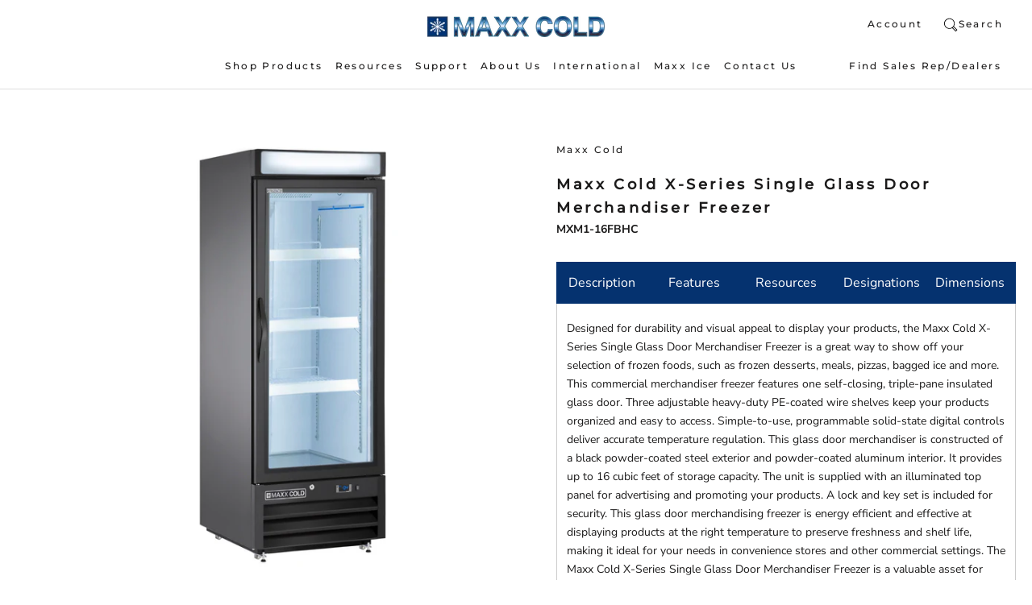

--- FILE ---
content_type: text/html; charset=utf-8
request_url: https://maxx-cold.com/products/merchandiser-freezer-free-standing-mxm1-16fbhc
body_size: 31122
content:
<!doctype html>

<html class="no-js" lang="en">
  <head>
    <meta charset="utf-8"> 
    <meta http-equiv="X-UA-Compatible" content="IE=edge,chrome=1">
    <meta name="viewport" content="width=device-width, initial-scale=1.0, height=device-height, minimum-scale=1.0, user-scalable=0">
    <meta name="theme-color" content=""><link rel="shortcut icon" href="//maxx-cold.com/cdn/shop/files/Maxxcold-logo_220x_68e31d58-0ff5-46b3-96f8-da1b8313aecd_32x32.png?v=1628076285" type="image/png">

    <script>window.performance && window.performance.mark && window.performance.mark('shopify.content_for_header.start');</script><meta name="google-site-verification" content="1IJR3p0OvtaTDYnEM4NLnnJ18r_Eba8Y9pY_2UtK8u4">
<meta id="shopify-digital-wallet" name="shopify-digital-wallet" content="/7537393777/digital_wallets/dialog">
<meta name="shopify-checkout-api-token" content="9683d3a8d918b56f45b583f895d3e626">
<meta id="in-context-paypal-metadata" data-shop-id="7537393777" data-venmo-supported="false" data-environment="production" data-locale="en_US" data-paypal-v4="true" data-currency="USD">
<link rel="alternate" type="application/json+oembed" href="https://maxx-cold.com/products/merchandiser-freezer-free-standing-mxm1-16fbhc.oembed">
<script async="async" src="/checkouts/internal/preloads.js?locale=en-US"></script>
<link rel="preconnect" href="https://shop.app" crossorigin="anonymous">
<script async="async" src="https://shop.app/checkouts/internal/preloads.js?locale=en-US&shop_id=7537393777" crossorigin="anonymous"></script>
<script id="apple-pay-shop-capabilities" type="application/json">{"shopId":7537393777,"countryCode":"US","currencyCode":"USD","merchantCapabilities":["supports3DS"],"merchantId":"gid:\/\/shopify\/Shop\/7537393777","merchantName":"Maxx Cold","requiredBillingContactFields":["postalAddress","email","phone"],"requiredShippingContactFields":["postalAddress","email","phone"],"shippingType":"shipping","supportedNetworks":["visa","masterCard","amex","discover","elo","jcb"],"total":{"type":"pending","label":"Maxx Cold","amount":"1.00"},"shopifyPaymentsEnabled":true,"supportsSubscriptions":true}</script>
<script id="shopify-features" type="application/json">{"accessToken":"9683d3a8d918b56f45b583f895d3e626","betas":["rich-media-storefront-analytics"],"domain":"maxx-cold.com","predictiveSearch":true,"shopId":7537393777,"locale":"en"}</script>
<script>var Shopify = Shopify || {};
Shopify.shop = "maxximumfoodservice.myshopify.com";
Shopify.locale = "en";
Shopify.currency = {"active":"USD","rate":"1.0"};
Shopify.country = "US";
Shopify.theme = {"name":"maxxcold\/main (BV copy)","id":122648985713,"schema_name":"Prestige","schema_version":"2.0.5","theme_store_id":null,"role":"main"};
Shopify.theme.handle = "null";
Shopify.theme.style = {"id":null,"handle":null};
Shopify.cdnHost = "maxx-cold.com/cdn";
Shopify.routes = Shopify.routes || {};
Shopify.routes.root = "/";</script>
<script type="module">!function(o){(o.Shopify=o.Shopify||{}).modules=!0}(window);</script>
<script>!function(o){function n(){var o=[];function n(){o.push(Array.prototype.slice.apply(arguments))}return n.q=o,n}var t=o.Shopify=o.Shopify||{};t.loadFeatures=n(),t.autoloadFeatures=n()}(window);</script>
<script>
  window.ShopifyPay = window.ShopifyPay || {};
  window.ShopifyPay.apiHost = "shop.app\/pay";
  window.ShopifyPay.redirectState = null;
</script>
<script id="shop-js-analytics" type="application/json">{"pageType":"product"}</script>
<script defer="defer" async type="module" src="//maxx-cold.com/cdn/shopifycloud/shop-js/modules/v2/client.init-shop-cart-sync_BApSsMSl.en.esm.js"></script>
<script defer="defer" async type="module" src="//maxx-cold.com/cdn/shopifycloud/shop-js/modules/v2/chunk.common_CBoos6YZ.esm.js"></script>
<script type="module">
  await import("//maxx-cold.com/cdn/shopifycloud/shop-js/modules/v2/client.init-shop-cart-sync_BApSsMSl.en.esm.js");
await import("//maxx-cold.com/cdn/shopifycloud/shop-js/modules/v2/chunk.common_CBoos6YZ.esm.js");

  window.Shopify.SignInWithShop?.initShopCartSync?.({"fedCMEnabled":true,"windoidEnabled":true});

</script>
<script>
  window.Shopify = window.Shopify || {};
  if (!window.Shopify.featureAssets) window.Shopify.featureAssets = {};
  window.Shopify.featureAssets['shop-js'] = {"shop-cart-sync":["modules/v2/client.shop-cart-sync_DJczDl9f.en.esm.js","modules/v2/chunk.common_CBoos6YZ.esm.js"],"init-fed-cm":["modules/v2/client.init-fed-cm_BzwGC0Wi.en.esm.js","modules/v2/chunk.common_CBoos6YZ.esm.js"],"init-windoid":["modules/v2/client.init-windoid_BS26ThXS.en.esm.js","modules/v2/chunk.common_CBoos6YZ.esm.js"],"init-shop-email-lookup-coordinator":["modules/v2/client.init-shop-email-lookup-coordinator_DFwWcvrS.en.esm.js","modules/v2/chunk.common_CBoos6YZ.esm.js"],"shop-cash-offers":["modules/v2/client.shop-cash-offers_DthCPNIO.en.esm.js","modules/v2/chunk.common_CBoos6YZ.esm.js","modules/v2/chunk.modal_Bu1hFZFC.esm.js"],"shop-button":["modules/v2/client.shop-button_D_JX508o.en.esm.js","modules/v2/chunk.common_CBoos6YZ.esm.js"],"shop-toast-manager":["modules/v2/client.shop-toast-manager_tEhgP2F9.en.esm.js","modules/v2/chunk.common_CBoos6YZ.esm.js"],"avatar":["modules/v2/client.avatar_BTnouDA3.en.esm.js"],"pay-button":["modules/v2/client.pay-button_BuNmcIr_.en.esm.js","modules/v2/chunk.common_CBoos6YZ.esm.js"],"init-shop-cart-sync":["modules/v2/client.init-shop-cart-sync_BApSsMSl.en.esm.js","modules/v2/chunk.common_CBoos6YZ.esm.js"],"shop-login-button":["modules/v2/client.shop-login-button_DwLgFT0K.en.esm.js","modules/v2/chunk.common_CBoos6YZ.esm.js","modules/v2/chunk.modal_Bu1hFZFC.esm.js"],"init-customer-accounts-sign-up":["modules/v2/client.init-customer-accounts-sign-up_TlVCiykN.en.esm.js","modules/v2/client.shop-login-button_DwLgFT0K.en.esm.js","modules/v2/chunk.common_CBoos6YZ.esm.js","modules/v2/chunk.modal_Bu1hFZFC.esm.js"],"init-shop-for-new-customer-accounts":["modules/v2/client.init-shop-for-new-customer-accounts_DrjXSI53.en.esm.js","modules/v2/client.shop-login-button_DwLgFT0K.en.esm.js","modules/v2/chunk.common_CBoos6YZ.esm.js","modules/v2/chunk.modal_Bu1hFZFC.esm.js"],"init-customer-accounts":["modules/v2/client.init-customer-accounts_C0Oh2ljF.en.esm.js","modules/v2/client.shop-login-button_DwLgFT0K.en.esm.js","modules/v2/chunk.common_CBoos6YZ.esm.js","modules/v2/chunk.modal_Bu1hFZFC.esm.js"],"shop-follow-button":["modules/v2/client.shop-follow-button_C5D3XtBb.en.esm.js","modules/v2/chunk.common_CBoos6YZ.esm.js","modules/v2/chunk.modal_Bu1hFZFC.esm.js"],"checkout-modal":["modules/v2/client.checkout-modal_8TC_1FUY.en.esm.js","modules/v2/chunk.common_CBoos6YZ.esm.js","modules/v2/chunk.modal_Bu1hFZFC.esm.js"],"lead-capture":["modules/v2/client.lead-capture_D-pmUjp9.en.esm.js","modules/v2/chunk.common_CBoos6YZ.esm.js","modules/v2/chunk.modal_Bu1hFZFC.esm.js"],"shop-login":["modules/v2/client.shop-login_BmtnoEUo.en.esm.js","modules/v2/chunk.common_CBoos6YZ.esm.js","modules/v2/chunk.modal_Bu1hFZFC.esm.js"],"payment-terms":["modules/v2/client.payment-terms_BHOWV7U_.en.esm.js","modules/v2/chunk.common_CBoos6YZ.esm.js","modules/v2/chunk.modal_Bu1hFZFC.esm.js"]};
</script>
<script>(function() {
  var isLoaded = false;
  function asyncLoad() {
    if (isLoaded) return;
    isLoaded = true;
    var urls = ["https:\/\/chimpstatic.com\/mcjs-connected\/js\/users\/f5fb752b742be5a21b1698621\/4e85719b243c4db5093f47fcf.js?shop=maxximumfoodservice.myshopify.com","https:\/\/static.klaviyo.com\/onsite\/js\/klaviyo.js?company_id=Ytr7b5\u0026shop=maxximumfoodservice.myshopify.com","https:\/\/static.klaviyo.com\/onsite\/js\/klaviyo.js?company_id=Ytr7b5\u0026shop=maxximumfoodservice.myshopify.com","https:\/\/cdn.yottaa.com\/rapid.rum.min.js?siteKey=-j2UGdCUxZKwoA\u0026shop=maxximumfoodservice.myshopify.com","https:\/\/cdn.shopify.com\/s\/files\/1\/0075\/3739\/3777\/t\/23\/assets\/yoast-active-script.js?v=1686251065\u0026shop=maxximumfoodservice.myshopify.com","\/\/cdn.shopify.com\/proxy\/8caf5928f1ff11a0a5f26f836ca90eafc3e484c55dd770ea792388bb4f44766b\/apps.bazaarvoice.com\/deployments\/maxxcold\/main_site\/production\/en_US\/bv.js?shop=maxximumfoodservice.myshopify.com\u0026sp-cache-control=cHVibGljLCBtYXgtYWdlPTkwMA"];
    for (var i = 0; i < urls.length; i++) {
      var s = document.createElement('script');
      s.type = 'text/javascript';
      s.async = true;
      s.src = urls[i];
      var x = document.getElementsByTagName('script')[0];
      x.parentNode.insertBefore(s, x);
    }
  };
  if(window.attachEvent) {
    window.attachEvent('onload', asyncLoad);
  } else {
    window.addEventListener('load', asyncLoad, false);
  }
})();</script>
<script id="__st">var __st={"a":7537393777,"offset":-18000,"reqid":"d732978c-a1cb-43d6-b315-d0c0416abafb-1768921238","pageurl":"maxx-cold.com\/products\/merchandiser-freezer-free-standing-mxm1-16fbhc","u":"20fd7775c2fe","p":"product","rtyp":"product","rid":2005157642353};</script>
<script>window.ShopifyPaypalV4VisibilityTracking = true;</script>
<script id="captcha-bootstrap">!function(){'use strict';const t='contact',e='account',n='new_comment',o=[[t,t],['blogs',n],['comments',n],[t,'customer']],c=[[e,'customer_login'],[e,'guest_login'],[e,'recover_customer_password'],[e,'create_customer']],r=t=>t.map((([t,e])=>`form[action*='/${t}']:not([data-nocaptcha='true']) input[name='form_type'][value='${e}']`)).join(','),a=t=>()=>t?[...document.querySelectorAll(t)].map((t=>t.form)):[];function s(){const t=[...o],e=r(t);return a(e)}const i='password',u='form_key',d=['recaptcha-v3-token','g-recaptcha-response','h-captcha-response',i],f=()=>{try{return window.sessionStorage}catch{return}},m='__shopify_v',_=t=>t.elements[u];function p(t,e,n=!1){try{const o=window.sessionStorage,c=JSON.parse(o.getItem(e)),{data:r}=function(t){const{data:e,action:n}=t;return t[m]||n?{data:e,action:n}:{data:t,action:n}}(c);for(const[e,n]of Object.entries(r))t.elements[e]&&(t.elements[e].value=n);n&&o.removeItem(e)}catch(o){console.error('form repopulation failed',{error:o})}}const l='form_type',E='cptcha';function T(t){t.dataset[E]=!0}const w=window,h=w.document,L='Shopify',v='ce_forms',y='captcha';let A=!1;((t,e)=>{const n=(g='f06e6c50-85a8-45c8-87d0-21a2b65856fe',I='https://cdn.shopify.com/shopifycloud/storefront-forms-hcaptcha/ce_storefront_forms_captcha_hcaptcha.v1.5.2.iife.js',D={infoText:'Protected by hCaptcha',privacyText:'Privacy',termsText:'Terms'},(t,e,n)=>{const o=w[L][v],c=o.bindForm;if(c)return c(t,g,e,D).then(n);var r;o.q.push([[t,g,e,D],n]),r=I,A||(h.body.append(Object.assign(h.createElement('script'),{id:'captcha-provider',async:!0,src:r})),A=!0)});var g,I,D;w[L]=w[L]||{},w[L][v]=w[L][v]||{},w[L][v].q=[],w[L][y]=w[L][y]||{},w[L][y].protect=function(t,e){n(t,void 0,e),T(t)},Object.freeze(w[L][y]),function(t,e,n,w,h,L){const[v,y,A,g]=function(t,e,n){const i=e?o:[],u=t?c:[],d=[...i,...u],f=r(d),m=r(i),_=r(d.filter((([t,e])=>n.includes(e))));return[a(f),a(m),a(_),s()]}(w,h,L),I=t=>{const e=t.target;return e instanceof HTMLFormElement?e:e&&e.form},D=t=>v().includes(t);t.addEventListener('submit',(t=>{const e=I(t);if(!e)return;const n=D(e)&&!e.dataset.hcaptchaBound&&!e.dataset.recaptchaBound,o=_(e),c=g().includes(e)&&(!o||!o.value);(n||c)&&t.preventDefault(),c&&!n&&(function(t){try{if(!f())return;!function(t){const e=f();if(!e)return;const n=_(t);if(!n)return;const o=n.value;o&&e.removeItem(o)}(t);const e=Array.from(Array(32),(()=>Math.random().toString(36)[2])).join('');!function(t,e){_(t)||t.append(Object.assign(document.createElement('input'),{type:'hidden',name:u})),t.elements[u].value=e}(t,e),function(t,e){const n=f();if(!n)return;const o=[...t.querySelectorAll(`input[type='${i}']`)].map((({name:t})=>t)),c=[...d,...o],r={};for(const[a,s]of new FormData(t).entries())c.includes(a)||(r[a]=s);n.setItem(e,JSON.stringify({[m]:1,action:t.action,data:r}))}(t,e)}catch(e){console.error('failed to persist form',e)}}(e),e.submit())}));const S=(t,e)=>{t&&!t.dataset[E]&&(n(t,e.some((e=>e===t))),T(t))};for(const o of['focusin','change'])t.addEventListener(o,(t=>{const e=I(t);D(e)&&S(e,y())}));const B=e.get('form_key'),M=e.get(l),P=B&&M;t.addEventListener('DOMContentLoaded',(()=>{const t=y();if(P)for(const e of t)e.elements[l].value===M&&p(e,B);[...new Set([...A(),...v().filter((t=>'true'===t.dataset.shopifyCaptcha))])].forEach((e=>S(e,t)))}))}(h,new URLSearchParams(w.location.search),n,t,e,['guest_login'])})(!0,!0)}();</script>
<script integrity="sha256-4kQ18oKyAcykRKYeNunJcIwy7WH5gtpwJnB7kiuLZ1E=" data-source-attribution="shopify.loadfeatures" defer="defer" src="//maxx-cold.com/cdn/shopifycloud/storefront/assets/storefront/load_feature-a0a9edcb.js" crossorigin="anonymous"></script>
<script crossorigin="anonymous" defer="defer" src="//maxx-cold.com/cdn/shopifycloud/storefront/assets/shopify_pay/storefront-65b4c6d7.js?v=20250812"></script>
<script data-source-attribution="shopify.dynamic_checkout.dynamic.init">var Shopify=Shopify||{};Shopify.PaymentButton=Shopify.PaymentButton||{isStorefrontPortableWallets:!0,init:function(){window.Shopify.PaymentButton.init=function(){};var t=document.createElement("script");t.src="https://maxx-cold.com/cdn/shopifycloud/portable-wallets/latest/portable-wallets.en.js",t.type="module",document.head.appendChild(t)}};
</script>
<script data-source-attribution="shopify.dynamic_checkout.buyer_consent">
  function portableWalletsHideBuyerConsent(e){var t=document.getElementById("shopify-buyer-consent"),n=document.getElementById("shopify-subscription-policy-button");t&&n&&(t.classList.add("hidden"),t.setAttribute("aria-hidden","true"),n.removeEventListener("click",e))}function portableWalletsShowBuyerConsent(e){var t=document.getElementById("shopify-buyer-consent"),n=document.getElementById("shopify-subscription-policy-button");t&&n&&(t.classList.remove("hidden"),t.removeAttribute("aria-hidden"),n.addEventListener("click",e))}window.Shopify?.PaymentButton&&(window.Shopify.PaymentButton.hideBuyerConsent=portableWalletsHideBuyerConsent,window.Shopify.PaymentButton.showBuyerConsent=portableWalletsShowBuyerConsent);
</script>
<script data-source-attribution="shopify.dynamic_checkout.cart.bootstrap">document.addEventListener("DOMContentLoaded",(function(){function t(){return document.querySelector("shopify-accelerated-checkout-cart, shopify-accelerated-checkout")}if(t())Shopify.PaymentButton.init();else{new MutationObserver((function(e,n){t()&&(Shopify.PaymentButton.init(),n.disconnect())})).observe(document.body,{childList:!0,subtree:!0})}}));
</script>
<link id="shopify-accelerated-checkout-styles" rel="stylesheet" media="screen" href="https://maxx-cold.com/cdn/shopifycloud/portable-wallets/latest/accelerated-checkout-backwards-compat.css" crossorigin="anonymous">
<style id="shopify-accelerated-checkout-cart">
        #shopify-buyer-consent {
  margin-top: 1em;
  display: inline-block;
  width: 100%;
}

#shopify-buyer-consent.hidden {
  display: none;
}

#shopify-subscription-policy-button {
  background: none;
  border: none;
  padding: 0;
  text-decoration: underline;
  font-size: inherit;
  cursor: pointer;
}

#shopify-subscription-policy-button::before {
  box-shadow: none;
}

      </style>

<script>window.performance && window.performance.mark && window.performance.mark('shopify.content_for_header.end');</script>

    <link rel="stylesheet" href="//maxx-cold.com/cdn/shop/t/23/assets/theme.scss.css?v=85688059001136606541759332081">
    <link href="//maxx-cold.com/cdn/shop/t/23/assets/custom.css?v=20481927454810179951701103482" rel="stylesheet" type="text/css" media="all" />
    

    <script>
      // This allows to expose several variables to the global scope, to be used in scripts
      window.theme = {
        template: "product",
        shopCurrency: "USD",
        moneyFormat: "${{amount}}",
        moneyWithCurrencyFormat: "${{amount}} USD",
        currencyConversionEnabled: false,
        currencyConversionMoneyFormat: "money_format",
        currencyConversionRoundAmounts: true,
        productImageSize: "natural",
        searchMode: "product,article,page",
        showPageTransition: true,
        showElementStaggering: true,
        showImageZooming: true,
        enableExperimentalResizeObserver: false
      };

      window.languages = {
        cartAddNote: "Add Order Note",
        cartEditNote: "Edit Order Note",
        productImageLoadingError: "This image could not be loaded. Please try to reload the page.",
        productFormAddToCart: "Add to cart",
        productFormUnavailable: "Unavailable",
        productFormSoldOut: "Sold Out",
        shippingEstimatorOneResult: "1 option available:",
        shippingEstimatorMoreResults: "{{count}} options available:",
        shippingEstimatorNoResults: "No shipping could be found"
      };

      window.lazySizesConfig = {
        loadHidden: false,
        hFac: 0.5,
        expFactor: 2,
        ricTimeout: 150,
        lazyClass: 'Image--lazyLoad',
        loadingClass: 'Image--lazyLoading',
        loadedClass: 'Image--lazyLoaded'
      };

      document.documentElement.className = document.documentElement.className.replace('no-js', 'js');
      document.documentElement.style.setProperty('--window-height', window.innerHeight + 'px');

      // We do a quick detection of some features (we could use Modernizr but for so little...)
      (function() {
        document.documentElement.className += ((window.CSS && window.CSS.supports('(position: sticky) or (position: -webkit-sticky)')) ? ' supports-sticky' : ' no-supports-sticky');
        document.documentElement.className += (window.matchMedia('(-moz-touch-enabled: 1), (hover: none)')).matches ? ' no-supports-hover' : ' supports-hover';
      }());

      window.onpageshow = function (event) {
        if (event.persisted) {
          window.location.reload();
        }
      };
    </script>

        <script src="https://code.jquery.com/jquery-3.4.1.min.js"   integrity="sha256-CSXorXvZcTkaix6Yvo6HppcZGetbYMGWSFlBw8HfCJo="   crossorigin="anonymous"></script>

    <script src="//maxx-cold.com/cdn/shop/t/23/assets/lazysizes.min.js?v=174358363404432586981686251065" async></script>

    
<script src="https://polyfill-fastly.net/v2/polyfill.min.js?features=fetch,Element.prototype.closest,Element.prototype.remove,Element.prototype.classList,Array.prototype.includes,Array.prototype.fill,Object.assign,CustomEvent,IntersectionObserver,IntersectionObserverEntry" defer></script>
    <script src="//maxx-cold.com/cdn/shop/t/23/assets/libs.min.js?v=88466822118989791001686251065" defer></script>
    <script src="//maxx-cold.com/cdn/shop/t/23/assets/theme.min.js?v=38606973108106749121686251065" defer></script>
    <script src="//maxx-cold.com/cdn/shop/t/23/assets/custom.js?v=44363824798751427521686251065" defer></script>

    
  <script type="application/ld+json">
  {
    "@context": "https://schema.org",
    "@type": "Product",
    "productID": 2005157642353,
    "@id" : "https://maxx-cold.com/products/merchandiser-freezer-free-standing-mxm1-16fbhc",
    "offers": [{
          "@type": "Offer",
          "name": "Maxx Cold X-Series Single Glass Door Merchandiser Freezer",
          "availability":"https://schema.org/OutOfStock",
          "price": 2599.99,
          "priceCurrency": "USD",
          "priceValidUntil": "2026-01-30","sku": "MXM1-16FBHC","gtin": "845035017223","hasMerchantReturnPolicy": {
              "merchantReturnLink": "https:\/\/maxx-cold.com\/policies\/refund-policy"
            },"shippingDetails": {
              "shippingSettingsLink": "https:\/\/maxx-cold.com\/policies\/shipping-policy"
            },"url": "https://maxx-cold.com/products/merchandiser-freezer-free-standing-mxm1-16fbhc?variant=19993710362737"
        }
],"brand": {
      "@type": "Brand",
      "name": "Maxx Cold"
    },
    "name": "Maxx Cold X-Series Single Glass Door Merchandiser Freezer",
    "description": "Designed for durability and visual appeal to display your products, the Maxx Cold X-Series Single Glass Door Merchandiser Freezer is a great way to show off your selection of frozen foods, such as frozen desserts, meals, pizzas, bagged ice and more. This commercial merchandiser freezer features one self-closing, triple-pane insulated glass door. Three adjustable heavy-duty PE-coated wire shelves keep your products organized and easy to access. Simple-to-use, programmable solid-state digital controls deliver accurate temperature regulation. This glass door merchandiser is constructed of a black powder-coated steel exterior and powder-coated aluminum interior. It provides up to 16 cubic feet of storage capacity. The unit is supplied with an illuminated top panel for advertising and promoting your products. A lock and key set is included for security. This glass door merchandising freezer is energy efficient and effective at displaying products at the right temperature to preserve freshness and shelf life, making it ideal for your needs in convenience stores and other commercial settings. The Maxx Cold X-Series Single Glass Door Merchandiser Freezer is a valuable asset for retail businesses looking to display and sell frozen food products effectively while enhancing the shopping experience for customers. Covered by the Maxx Cold One-Year Parts \u0026amp; Labor + Five-Year Compressor (Part Only) Warranty.Download the Manual",
    "category": "Freezer",
    "url": "https://maxx-cold.com/products/merchandiser-freezer-free-standing-mxm1-16fbhc",
    "sku": "MXM1-16FBHC","gtin": "845035017223","image": {
      "@type": "ImageObject",
      "url": "https://maxx-cold.com/cdn/shop/files/phuoxyaa9hezldsmfhe3.jpg?v=1766909178&width=1024",
      "image": "https://maxx-cold.com/cdn/shop/files/phuoxyaa9hezldsmfhe3.jpg?v=1766909178&width=1024",
      "name": "Main Image of Maxx Cold X-Series Single Glass Door Merchandiser Freezer, Free Standing, 25\"W, 16 cu. ft. Storage Capacity, in Black (MXM1-16FBHC)",
      "width": "1024",
      "height": "1024"
    }
  }
  </script>



  <script type="application/ld+json">
  {
    "@context": "https://schema.org",
    "@type": "BreadcrumbList",
  "itemListElement": [{
      "@type": "ListItem",
      "position": 1,
      "name": "Translation missing: en.general.home",
      "item": "https://maxx-cold.com"
    },{
          "@type": "ListItem",
          "position": 2,
          "name": "Maxx Cold X-Series Single Glass Door Merchandiser Freezer",
          "item": "https://maxx-cold.com/products/merchandiser-freezer-free-standing-mxm1-16fbhc"
        }]
  }
  </script>



    <!-- BEGIN PRIVY WIDGET CODE -->
    <script type='text/javascript'> var _d_site = _d_site || '2A9F92106EE98623C56E302F'; </script>
    <script src='https://widget.privy.com/assets/widget.js'></script>
    <!-- END PRIVY WIDGET CODE -->

  
<script>
    
    
    
    
    var gsf_conversion_data = {page_type : 'product', event : 'view_item', data : {product_data : [{variant_id : 19993710362737, product_id : 2005157642353, name : "Maxx Cold X-Series Single Glass Door Merchandiser Freezer", price : "2599.99", currency : "USD", sku : "MXM1-16FBHC", brand : "Maxx Cold", variant : "Default Title", category : "Freezer", quantity : "0" }], total_price : "2599.99", shop_currency : "USD"}};
    
</script>
<!-- BEGIN app block: shopify://apps/yoast-seo/blocks/metatags/7c777011-bc88-4743-a24e-64336e1e5b46 -->
<!-- This site is optimized with Yoast SEO for Shopify -->
<title>Maxx Cold X-Series Single Glass Door Merchandiser Freezer, Free Standing, 25&quot;W, 16 cu. ft. Storage Capacity, in Black (MXM1-16FBHC) - Maxx Cold</title>
<meta name="description" content="Designed for durability and visual appeal to display your products, the Maxx Cold X-Series Single Glass Door Merchandiser Freezer is a great way to show off your selection of frozen foods, such as frozen desserts, meals, pizzas, bagged ice and more. This commercial merchandiser freezer features one self-closing, triple-pane insulated glass door. Three adjustable heavy-duty PE-coated wire shelves keep your products organized and easy to access. Features programmable solid-state digital controls." />
<link rel="canonical" href="https://maxx-cold.com/products/merchandiser-freezer-free-standing-mxm1-16fbhc" />
<meta name="robots" content="index, follow, max-image-preview:large, max-snippet:-1, max-video-preview:-1" />
<meta property="og:site_name" content="Maxx Cold" />
<meta property="og:url" content="https://maxx-cold.com/products/merchandiser-freezer-free-standing-mxm1-16fbhc" />
<meta property="og:locale" content="en_US" />
<meta property="og:type" content="product" />
<meta property="og:title" content="Maxx Cold X-Series Single Glass Door Merchandiser Freezer, Free Standing, 25&quot;W, 16 cu. ft. Storage Capacity, in Black (MXM1-16FBHC) - Maxx Cold" />
<meta property="og:description" content="Designed for durability and visual appeal to display your products, the Maxx Cold X-Series Single Glass Door Merchandiser Freezer is a great way to show off your selection of frozen foods, such as frozen desserts, meals, pizzas, bagged ice and more. This commercial merchandiser freezer features one self-closing, triple-pane insulated glass door. Three adjustable heavy-duty PE-coated wire shelves keep your products organized and easy to access. Features programmable solid-state digital controls." />
<meta property="og:image" content="https://maxx-cold.com/cdn/shop/files/phuoxyaa9hezldsmfhe3.jpg?v=1766909178" />
<meta property="og:image:height" content="1200" />
<meta property="og:image:width" content="1200" />
<meta property="og:availability" content="outofstock" />
<meta property="product:availability" content="out of stock" />
<meta property="product:condition" content="new" />
<meta property="product:price:amount" content="2599.99" />
<meta property="product:price:currency" content="USD" />
<meta property="product:retailer_item_id" content="MXM1-16FBHC" />
<meta name="twitter:card" content="summary_large_image" />
<script type="application/ld+json" id="yoast-schema-graph">
{
  "@context": "https://schema.org",
  "@graph": [
    {
      "@type": "WebSite",
      "@id": "https://maxx-cold.com/#/schema/website/1",
      "url": "https://maxx-cold.com",
      "name": "Maxx Cold",
      "potentialAction": {
        "@type": "SearchAction",
        "target": "https://maxx-cold.com/search?q={search_term_string}",
        "query-input": "required name=search_term_string"
      },
      "inLanguage": "en"
    },
    {
      "@type": "ItemPage",
      "@id": "https:\/\/maxx-cold.com\/products\/merchandiser-freezer-free-standing-mxm1-16fbhc",
      "name": "Maxx Cold X-Series Single Glass Door Merchandiser Freezer, Free Standing, 25\u0026quot;W, 16 cu. ft. Storage Capacity, in Black (MXM1-16FBHC) - Maxx Cold",
      "description": "Designed for durability and visual appeal to display your products, the Maxx Cold X-Series Single Glass Door Merchandiser Freezer is a great way to show off your selection of frozen foods, such as frozen desserts, meals, pizzas, bagged ice and more. This commercial merchandiser freezer features one self-closing, triple-pane insulated glass door. Three adjustable heavy-duty PE-coated wire shelves keep your products organized and easy to access. Features programmable solid-state digital controls.",
      "datePublished": "2018-11-09T09:41:30-05:00",
      "breadcrumb": {
        "@id": "https:\/\/maxx-cold.com\/products\/merchandiser-freezer-free-standing-mxm1-16fbhc\/#\/schema\/breadcrumb"
      },
      "primaryImageOfPage": {
        "@id": "https://maxx-cold.com/#/schema/ImageObject/23226073907313"
      },
      "image": [{
        "@id": "https://maxx-cold.com/#/schema/ImageObject/23226073907313"
      }],
      "isPartOf": {
        "@id": "https://maxx-cold.com/#/schema/website/1"
      },
      "url": "https:\/\/maxx-cold.com\/products\/merchandiser-freezer-free-standing-mxm1-16fbhc"
    },
    {
      "@type": "ImageObject",
      "@id": "https://maxx-cold.com/#/schema/ImageObject/23226073907313",
      "caption": "Main Image of Maxx Cold X-Series Single Glass Door Merchandiser Freezer, Free Standing, 25\"W, 16 cu. ft. Storage Capacity, in Black (MXM1-16FBHC)",
      "inLanguage": "en",
      "width": 1200,
      "height": 1200,
      "url": "https:\/\/maxx-cold.com\/cdn\/shop\/files\/phuoxyaa9hezldsmfhe3.jpg?v=1766909178",
      "contentUrl": "https:\/\/maxx-cold.com\/cdn\/shop\/files\/phuoxyaa9hezldsmfhe3.jpg?v=1766909178"
    },
    {
      "@type": "ProductGroup",
      "@id": "https:\/\/maxx-cold.com\/products\/merchandiser-freezer-free-standing-mxm1-16fbhc\/#\/schema\/Product",
      "brand": [{
        "@id": "https://maxx-cold.com/#/schema/organization/1"
      }],
      "mainEntityOfPage": {
        "@id": "https:\/\/maxx-cold.com\/products\/merchandiser-freezer-free-standing-mxm1-16fbhc"
      },
      "name": "Maxx Cold X-Series Single Glass Door Merchandiser Freezer",
      "description": "Designed for durability and visual appeal to display your products, the Maxx Cold X-Series Single Glass Door Merchandiser Freezer is a great way to show off your selection of frozen foods, such as frozen desserts, meals, pizzas, bagged ice and more. This commercial merchandiser freezer features one self-closing, triple-pane insulated glass door. Three adjustable heavy-duty PE-coated wire shelves keep your products organized and easy to access. Features programmable solid-state digital controls.",
      "image": [{
        "@id": "https://maxx-cold.com/#/schema/ImageObject/23226073907313"
      }],
      "productGroupID": "2005157642353",
      "hasVariant": [
        {
          "@type": "Product",
          "@id": "https://maxx-cold.com/#/schema/Product/19993710362737",
          "name": "Maxx Cold X-Series Single Glass Door Merchandiser Freezer",
          "sku": "MXM1-16FBHC",
          "gtin": "845035017223",
          "image": [{
            "@id": "https://maxx-cold.com/#/schema/ImageObject/23226073907313"
          }],
          "offers": {
            "@type": "Offer",
            "@id": "https://maxx-cold.com/#/schema/Offer/19993710362737",
            "availability": "https://schema.org/OutOfStock",
            "category": "Home & Garden > Kitchen & Dining > Kitchen Appliances > Freezers",
            "priceSpecification": {
              "@type": "UnitPriceSpecification",
              "valueAddedTaxIncluded": true,
              "price": 2599.99,
              "priceCurrency": "USD"
            },
            "url": "https:\/\/maxx-cold.com\/products\/merchandiser-freezer-free-standing-mxm1-16fbhc",
            "checkoutPageURLTemplate": "https:\/\/maxx-cold.com\/cart\/add?id=19993710362737\u0026quantity=1"
          }
        }
      ],
      "url": "https:\/\/maxx-cold.com\/products\/merchandiser-freezer-free-standing-mxm1-16fbhc"
    },
    {
      "@type": "BreadcrumbList",
      "@id": "https:\/\/maxx-cold.com\/products\/merchandiser-freezer-free-standing-mxm1-16fbhc\/#\/schema\/breadcrumb",
      "itemListElement": [
        {
          "@type": "ListItem",
          "name": "Maxx Cold",
          "item": "https:\/\/maxx-cold.com",
          "position": 1
        },
        {
          "@type": "ListItem",
          "name": "Maxx Cold X-Series Single Glass Door Merchandiser Freezer",
          "position": 2
        }
      ]
    }

  ]}
</script>
<!--/ Yoast SEO -->
<!-- END app block --><link href="https://monorail-edge.shopifysvc.com" rel="dns-prefetch">
<script>(function(){if ("sendBeacon" in navigator && "performance" in window) {try {var session_token_from_headers = performance.getEntriesByType('navigation')[0].serverTiming.find(x => x.name == '_s').description;} catch {var session_token_from_headers = undefined;}var session_cookie_matches = document.cookie.match(/_shopify_s=([^;]*)/);var session_token_from_cookie = session_cookie_matches && session_cookie_matches.length === 2 ? session_cookie_matches[1] : "";var session_token = session_token_from_headers || session_token_from_cookie || "";function handle_abandonment_event(e) {var entries = performance.getEntries().filter(function(entry) {return /monorail-edge.shopifysvc.com/.test(entry.name);});if (!window.abandonment_tracked && entries.length === 0) {window.abandonment_tracked = true;var currentMs = Date.now();var navigation_start = performance.timing.navigationStart;var payload = {shop_id: 7537393777,url: window.location.href,navigation_start,duration: currentMs - navigation_start,session_token,page_type: "product"};window.navigator.sendBeacon("https://monorail-edge.shopifysvc.com/v1/produce", JSON.stringify({schema_id: "online_store_buyer_site_abandonment/1.1",payload: payload,metadata: {event_created_at_ms: currentMs,event_sent_at_ms: currentMs}}));}}window.addEventListener('pagehide', handle_abandonment_event);}}());</script>
<script id="web-pixels-manager-setup">(function e(e,d,r,n,o){if(void 0===o&&(o={}),!Boolean(null===(a=null===(i=window.Shopify)||void 0===i?void 0:i.analytics)||void 0===a?void 0:a.replayQueue)){var i,a;window.Shopify=window.Shopify||{};var t=window.Shopify;t.analytics=t.analytics||{};var s=t.analytics;s.replayQueue=[],s.publish=function(e,d,r){return s.replayQueue.push([e,d,r]),!0};try{self.performance.mark("wpm:start")}catch(e){}var l=function(){var e={modern:/Edge?\/(1{2}[4-9]|1[2-9]\d|[2-9]\d{2}|\d{4,})\.\d+(\.\d+|)|Firefox\/(1{2}[4-9]|1[2-9]\d|[2-9]\d{2}|\d{4,})\.\d+(\.\d+|)|Chrom(ium|e)\/(9{2}|\d{3,})\.\d+(\.\d+|)|(Maci|X1{2}).+ Version\/(15\.\d+|(1[6-9]|[2-9]\d|\d{3,})\.\d+)([,.]\d+|)( \(\w+\)|)( Mobile\/\w+|) Safari\/|Chrome.+OPR\/(9{2}|\d{3,})\.\d+\.\d+|(CPU[ +]OS|iPhone[ +]OS|CPU[ +]iPhone|CPU IPhone OS|CPU iPad OS)[ +]+(15[._]\d+|(1[6-9]|[2-9]\d|\d{3,})[._]\d+)([._]\d+|)|Android:?[ /-](13[3-9]|1[4-9]\d|[2-9]\d{2}|\d{4,})(\.\d+|)(\.\d+|)|Android.+Firefox\/(13[5-9]|1[4-9]\d|[2-9]\d{2}|\d{4,})\.\d+(\.\d+|)|Android.+Chrom(ium|e)\/(13[3-9]|1[4-9]\d|[2-9]\d{2}|\d{4,})\.\d+(\.\d+|)|SamsungBrowser\/([2-9]\d|\d{3,})\.\d+/,legacy:/Edge?\/(1[6-9]|[2-9]\d|\d{3,})\.\d+(\.\d+|)|Firefox\/(5[4-9]|[6-9]\d|\d{3,})\.\d+(\.\d+|)|Chrom(ium|e)\/(5[1-9]|[6-9]\d|\d{3,})\.\d+(\.\d+|)([\d.]+$|.*Safari\/(?![\d.]+ Edge\/[\d.]+$))|(Maci|X1{2}).+ Version\/(10\.\d+|(1[1-9]|[2-9]\d|\d{3,})\.\d+)([,.]\d+|)( \(\w+\)|)( Mobile\/\w+|) Safari\/|Chrome.+OPR\/(3[89]|[4-9]\d|\d{3,})\.\d+\.\d+|(CPU[ +]OS|iPhone[ +]OS|CPU[ +]iPhone|CPU IPhone OS|CPU iPad OS)[ +]+(10[._]\d+|(1[1-9]|[2-9]\d|\d{3,})[._]\d+)([._]\d+|)|Android:?[ /-](13[3-9]|1[4-9]\d|[2-9]\d{2}|\d{4,})(\.\d+|)(\.\d+|)|Mobile Safari.+OPR\/([89]\d|\d{3,})\.\d+\.\d+|Android.+Firefox\/(13[5-9]|1[4-9]\d|[2-9]\d{2}|\d{4,})\.\d+(\.\d+|)|Android.+Chrom(ium|e)\/(13[3-9]|1[4-9]\d|[2-9]\d{2}|\d{4,})\.\d+(\.\d+|)|Android.+(UC? ?Browser|UCWEB|U3)[ /]?(15\.([5-9]|\d{2,})|(1[6-9]|[2-9]\d|\d{3,})\.\d+)\.\d+|SamsungBrowser\/(5\.\d+|([6-9]|\d{2,})\.\d+)|Android.+MQ{2}Browser\/(14(\.(9|\d{2,})|)|(1[5-9]|[2-9]\d|\d{3,})(\.\d+|))(\.\d+|)|K[Aa][Ii]OS\/(3\.\d+|([4-9]|\d{2,})\.\d+)(\.\d+|)/},d=e.modern,r=e.legacy,n=navigator.userAgent;return n.match(d)?"modern":n.match(r)?"legacy":"unknown"}(),u="modern"===l?"modern":"legacy",c=(null!=n?n:{modern:"",legacy:""})[u],f=function(e){return[e.baseUrl,"/wpm","/b",e.hashVersion,"modern"===e.buildTarget?"m":"l",".js"].join("")}({baseUrl:d,hashVersion:r,buildTarget:u}),m=function(e){var d=e.version,r=e.bundleTarget,n=e.surface,o=e.pageUrl,i=e.monorailEndpoint;return{emit:function(e){var a=e.status,t=e.errorMsg,s=(new Date).getTime(),l=JSON.stringify({metadata:{event_sent_at_ms:s},events:[{schema_id:"web_pixels_manager_load/3.1",payload:{version:d,bundle_target:r,page_url:o,status:a,surface:n,error_msg:t},metadata:{event_created_at_ms:s}}]});if(!i)return console&&console.warn&&console.warn("[Web Pixels Manager] No Monorail endpoint provided, skipping logging."),!1;try{return self.navigator.sendBeacon.bind(self.navigator)(i,l)}catch(e){}var u=new XMLHttpRequest;try{return u.open("POST",i,!0),u.setRequestHeader("Content-Type","text/plain"),u.send(l),!0}catch(e){return console&&console.warn&&console.warn("[Web Pixels Manager] Got an unhandled error while logging to Monorail."),!1}}}}({version:r,bundleTarget:l,surface:e.surface,pageUrl:self.location.href,monorailEndpoint:e.monorailEndpoint});try{o.browserTarget=l,function(e){var d=e.src,r=e.async,n=void 0===r||r,o=e.onload,i=e.onerror,a=e.sri,t=e.scriptDataAttributes,s=void 0===t?{}:t,l=document.createElement("script"),u=document.querySelector("head"),c=document.querySelector("body");if(l.async=n,l.src=d,a&&(l.integrity=a,l.crossOrigin="anonymous"),s)for(var f in s)if(Object.prototype.hasOwnProperty.call(s,f))try{l.dataset[f]=s[f]}catch(e){}if(o&&l.addEventListener("load",o),i&&l.addEventListener("error",i),u)u.appendChild(l);else{if(!c)throw new Error("Did not find a head or body element to append the script");c.appendChild(l)}}({src:f,async:!0,onload:function(){if(!function(){var e,d;return Boolean(null===(d=null===(e=window.Shopify)||void 0===e?void 0:e.analytics)||void 0===d?void 0:d.initialized)}()){var d=window.webPixelsManager.init(e)||void 0;if(d){var r=window.Shopify.analytics;r.replayQueue.forEach((function(e){var r=e[0],n=e[1],o=e[2];d.publishCustomEvent(r,n,o)})),r.replayQueue=[],r.publish=d.publishCustomEvent,r.visitor=d.visitor,r.initialized=!0}}},onerror:function(){return m.emit({status:"failed",errorMsg:"".concat(f," has failed to load")})},sri:function(e){var d=/^sha384-[A-Za-z0-9+/=]+$/;return"string"==typeof e&&d.test(e)}(c)?c:"",scriptDataAttributes:o}),m.emit({status:"loading"})}catch(e){m.emit({status:"failed",errorMsg:(null==e?void 0:e.message)||"Unknown error"})}}})({shopId: 7537393777,storefrontBaseUrl: "https://maxx-cold.com",extensionsBaseUrl: "https://extensions.shopifycdn.com/cdn/shopifycloud/web-pixels-manager",monorailEndpoint: "https://monorail-edge.shopifysvc.com/unstable/produce_batch",surface: "storefront-renderer",enabledBetaFlags: ["2dca8a86"],webPixelsConfigList: [{"id":"1100349553","configuration":"{\"account_ID\":\"221651\",\"google_analytics_tracking_tag\":\"1\",\"measurement_id\":\"2\",\"api_secret\":\"3\",\"shop_settings\":\"{\\\"custom_pixel_script\\\":\\\"https:\\\\\\\/\\\\\\\/storage.googleapis.com\\\\\\\/gsf-scripts\\\\\\\/custom-pixels\\\\\\\/maxximumfoodservice.js\\\"}\"}","eventPayloadVersion":"v1","runtimeContext":"LAX","scriptVersion":"c6b888297782ed4a1cba19cda43d6625","type":"APP","apiClientId":1558137,"privacyPurposes":[],"dataSharingAdjustments":{"protectedCustomerApprovalScopes":["read_customer_address","read_customer_email","read_customer_name","read_customer_personal_data","read_customer_phone"]}},{"id":"475988081","configuration":"{\"locale\":\"en_US\",\"client\":\"maxxcold\",\"environment\":\"production\",\"deployment_zone\":\"main_site\"}","eventPayloadVersion":"v1","runtimeContext":"STRICT","scriptVersion":"a90eb3f011ef4464fc4a211a1ac38516","type":"APP","apiClientId":1888040,"privacyPurposes":["ANALYTICS","MARKETING"],"dataSharingAdjustments":{"protectedCustomerApprovalScopes":["read_customer_address","read_customer_email","read_customer_name","read_customer_personal_data"]}},{"id":"400392305","configuration":"{\"config\":\"{\\\"pixel_id\\\":\\\"G-ZT26XM0LL0\\\",\\\"target_country\\\":\\\"US\\\",\\\"gtag_events\\\":[{\\\"type\\\":\\\"purchase\\\",\\\"action_label\\\":\\\"G-ZT26XM0LL0\\\"},{\\\"type\\\":\\\"page_view\\\",\\\"action_label\\\":\\\"G-ZT26XM0LL0\\\"},{\\\"type\\\":\\\"view_item\\\",\\\"action_label\\\":\\\"G-ZT26XM0LL0\\\"},{\\\"type\\\":\\\"search\\\",\\\"action_label\\\":\\\"G-ZT26XM0LL0\\\"},{\\\"type\\\":\\\"add_to_cart\\\",\\\"action_label\\\":\\\"G-ZT26XM0LL0\\\"},{\\\"type\\\":\\\"begin_checkout\\\",\\\"action_label\\\":\\\"G-ZT26XM0LL0\\\"},{\\\"type\\\":\\\"add_payment_info\\\",\\\"action_label\\\":\\\"G-ZT26XM0LL0\\\"}],\\\"enable_monitoring_mode\\\":false}\"}","eventPayloadVersion":"v1","runtimeContext":"OPEN","scriptVersion":"b2a88bafab3e21179ed38636efcd8a93","type":"APP","apiClientId":1780363,"privacyPurposes":[],"dataSharingAdjustments":{"protectedCustomerApprovalScopes":["read_customer_address","read_customer_email","read_customer_name","read_customer_personal_data","read_customer_phone"]}},{"id":"shopify-app-pixel","configuration":"{}","eventPayloadVersion":"v1","runtimeContext":"STRICT","scriptVersion":"0450","apiClientId":"shopify-pixel","type":"APP","privacyPurposes":["ANALYTICS","MARKETING"]},{"id":"shopify-custom-pixel","eventPayloadVersion":"v1","runtimeContext":"LAX","scriptVersion":"0450","apiClientId":"shopify-pixel","type":"CUSTOM","privacyPurposes":["ANALYTICS","MARKETING"]}],isMerchantRequest: false,initData: {"shop":{"name":"Maxx Cold","paymentSettings":{"currencyCode":"USD"},"myshopifyDomain":"maxximumfoodservice.myshopify.com","countryCode":"US","storefrontUrl":"https:\/\/maxx-cold.com"},"customer":null,"cart":null,"checkout":null,"productVariants":[{"price":{"amount":2599.99,"currencyCode":"USD"},"product":{"title":"Maxx Cold X-Series Single Glass Door Merchandiser Freezer","vendor":"Maxx Cold","id":"2005157642353","untranslatedTitle":"Maxx Cold X-Series Single Glass Door Merchandiser Freezer","url":"\/products\/merchandiser-freezer-free-standing-mxm1-16fbhc","type":"Freezer"},"id":"19993710362737","image":{"src":"\/\/maxx-cold.com\/cdn\/shop\/files\/phuoxyaa9hezldsmfhe3.jpg?v=1766909178"},"sku":"MXM1-16FBHC","title":"Default Title","untranslatedTitle":"Default Title"}],"purchasingCompany":null},},"https://maxx-cold.com/cdn","fcfee988w5aeb613cpc8e4bc33m6693e112",{"modern":"","legacy":""},{"shopId":"7537393777","storefrontBaseUrl":"https:\/\/maxx-cold.com","extensionBaseUrl":"https:\/\/extensions.shopifycdn.com\/cdn\/shopifycloud\/web-pixels-manager","surface":"storefront-renderer","enabledBetaFlags":"[\"2dca8a86\"]","isMerchantRequest":"false","hashVersion":"fcfee988w5aeb613cpc8e4bc33m6693e112","publish":"custom","events":"[[\"page_viewed\",{}],[\"product_viewed\",{\"productVariant\":{\"price\":{\"amount\":2599.99,\"currencyCode\":\"USD\"},\"product\":{\"title\":\"Maxx Cold X-Series Single Glass Door Merchandiser Freezer\",\"vendor\":\"Maxx Cold\",\"id\":\"2005157642353\",\"untranslatedTitle\":\"Maxx Cold X-Series Single Glass Door Merchandiser Freezer\",\"url\":\"\/products\/merchandiser-freezer-free-standing-mxm1-16fbhc\",\"type\":\"Freezer\"},\"id\":\"19993710362737\",\"image\":{\"src\":\"\/\/maxx-cold.com\/cdn\/shop\/files\/phuoxyaa9hezldsmfhe3.jpg?v=1766909178\"},\"sku\":\"MXM1-16FBHC\",\"title\":\"Default Title\",\"untranslatedTitle\":\"Default Title\"}}]]"});</script><script>
  window.ShopifyAnalytics = window.ShopifyAnalytics || {};
  window.ShopifyAnalytics.meta = window.ShopifyAnalytics.meta || {};
  window.ShopifyAnalytics.meta.currency = 'USD';
  var meta = {"product":{"id":2005157642353,"gid":"gid:\/\/shopify\/Product\/2005157642353","vendor":"Maxx Cold","type":"Freezer","handle":"merchandiser-freezer-free-standing-mxm1-16fbhc","variants":[{"id":19993710362737,"price":259999,"name":"Maxx Cold X-Series Single Glass Door Merchandiser Freezer","public_title":null,"sku":"MXM1-16FBHC"}],"remote":false},"page":{"pageType":"product","resourceType":"product","resourceId":2005157642353,"requestId":"d732978c-a1cb-43d6-b315-d0c0416abafb-1768921238"}};
  for (var attr in meta) {
    window.ShopifyAnalytics.meta[attr] = meta[attr];
  }
</script>
<script class="analytics">
  (function () {
    var customDocumentWrite = function(content) {
      var jquery = null;

      if (window.jQuery) {
        jquery = window.jQuery;
      } else if (window.Checkout && window.Checkout.$) {
        jquery = window.Checkout.$;
      }

      if (jquery) {
        jquery('body').append(content);
      }
    };

    var hasLoggedConversion = function(token) {
      if (token) {
        return document.cookie.indexOf('loggedConversion=' + token) !== -1;
      }
      return false;
    }

    var setCookieIfConversion = function(token) {
      if (token) {
        var twoMonthsFromNow = new Date(Date.now());
        twoMonthsFromNow.setMonth(twoMonthsFromNow.getMonth() + 2);

        document.cookie = 'loggedConversion=' + token + '; expires=' + twoMonthsFromNow;
      }
    }

    var trekkie = window.ShopifyAnalytics.lib = window.trekkie = window.trekkie || [];
    if (trekkie.integrations) {
      return;
    }
    trekkie.methods = [
      'identify',
      'page',
      'ready',
      'track',
      'trackForm',
      'trackLink'
    ];
    trekkie.factory = function(method) {
      return function() {
        var args = Array.prototype.slice.call(arguments);
        args.unshift(method);
        trekkie.push(args);
        return trekkie;
      };
    };
    for (var i = 0; i < trekkie.methods.length; i++) {
      var key = trekkie.methods[i];
      trekkie[key] = trekkie.factory(key);
    }
    trekkie.load = function(config) {
      trekkie.config = config || {};
      trekkie.config.initialDocumentCookie = document.cookie;
      var first = document.getElementsByTagName('script')[0];
      var script = document.createElement('script');
      script.type = 'text/javascript';
      script.onerror = function(e) {
        var scriptFallback = document.createElement('script');
        scriptFallback.type = 'text/javascript';
        scriptFallback.onerror = function(error) {
                var Monorail = {
      produce: function produce(monorailDomain, schemaId, payload) {
        var currentMs = new Date().getTime();
        var event = {
          schema_id: schemaId,
          payload: payload,
          metadata: {
            event_created_at_ms: currentMs,
            event_sent_at_ms: currentMs
          }
        };
        return Monorail.sendRequest("https://" + monorailDomain + "/v1/produce", JSON.stringify(event));
      },
      sendRequest: function sendRequest(endpointUrl, payload) {
        // Try the sendBeacon API
        if (window && window.navigator && typeof window.navigator.sendBeacon === 'function' && typeof window.Blob === 'function' && !Monorail.isIos12()) {
          var blobData = new window.Blob([payload], {
            type: 'text/plain'
          });

          if (window.navigator.sendBeacon(endpointUrl, blobData)) {
            return true;
          } // sendBeacon was not successful

        } // XHR beacon

        var xhr = new XMLHttpRequest();

        try {
          xhr.open('POST', endpointUrl);
          xhr.setRequestHeader('Content-Type', 'text/plain');
          xhr.send(payload);
        } catch (e) {
          console.log(e);
        }

        return false;
      },
      isIos12: function isIos12() {
        return window.navigator.userAgent.lastIndexOf('iPhone; CPU iPhone OS 12_') !== -1 || window.navigator.userAgent.lastIndexOf('iPad; CPU OS 12_') !== -1;
      }
    };
    Monorail.produce('monorail-edge.shopifysvc.com',
      'trekkie_storefront_load_errors/1.1',
      {shop_id: 7537393777,
      theme_id: 122648985713,
      app_name: "storefront",
      context_url: window.location.href,
      source_url: "//maxx-cold.com/cdn/s/trekkie.storefront.cd680fe47e6c39ca5d5df5f0a32d569bc48c0f27.min.js"});

        };
        scriptFallback.async = true;
        scriptFallback.src = '//maxx-cold.com/cdn/s/trekkie.storefront.cd680fe47e6c39ca5d5df5f0a32d569bc48c0f27.min.js';
        first.parentNode.insertBefore(scriptFallback, first);
      };
      script.async = true;
      script.src = '//maxx-cold.com/cdn/s/trekkie.storefront.cd680fe47e6c39ca5d5df5f0a32d569bc48c0f27.min.js';
      first.parentNode.insertBefore(script, first);
    };
    trekkie.load(
      {"Trekkie":{"appName":"storefront","development":false,"defaultAttributes":{"shopId":7537393777,"isMerchantRequest":null,"themeId":122648985713,"themeCityHash":"6045736738755313642","contentLanguage":"en","currency":"USD"},"isServerSideCookieWritingEnabled":true,"monorailRegion":"shop_domain","enabledBetaFlags":["65f19447"]},"Session Attribution":{},"S2S":{"facebookCapiEnabled":false,"source":"trekkie-storefront-renderer","apiClientId":580111}}
    );

    var loaded = false;
    trekkie.ready(function() {
      if (loaded) return;
      loaded = true;

      window.ShopifyAnalytics.lib = window.trekkie;

      var originalDocumentWrite = document.write;
      document.write = customDocumentWrite;
      try { window.ShopifyAnalytics.merchantGoogleAnalytics.call(this); } catch(error) {};
      document.write = originalDocumentWrite;

      window.ShopifyAnalytics.lib.page(null,{"pageType":"product","resourceType":"product","resourceId":2005157642353,"requestId":"d732978c-a1cb-43d6-b315-d0c0416abafb-1768921238","shopifyEmitted":true});

      var match = window.location.pathname.match(/checkouts\/(.+)\/(thank_you|post_purchase)/)
      var token = match? match[1]: undefined;
      if (!hasLoggedConversion(token)) {
        setCookieIfConversion(token);
        window.ShopifyAnalytics.lib.track("Viewed Product",{"currency":"USD","variantId":19993710362737,"productId":2005157642353,"productGid":"gid:\/\/shopify\/Product\/2005157642353","name":"Maxx Cold X-Series Single Glass Door Merchandiser Freezer","price":"2599.99","sku":"MXM1-16FBHC","brand":"Maxx Cold","variant":null,"category":"Freezer","nonInteraction":true,"remote":false},undefined,undefined,{"shopifyEmitted":true});
      window.ShopifyAnalytics.lib.track("monorail:\/\/trekkie_storefront_viewed_product\/1.1",{"currency":"USD","variantId":19993710362737,"productId":2005157642353,"productGid":"gid:\/\/shopify\/Product\/2005157642353","name":"Maxx Cold X-Series Single Glass Door Merchandiser Freezer","price":"2599.99","sku":"MXM1-16FBHC","brand":"Maxx Cold","variant":null,"category":"Freezer","nonInteraction":true,"remote":false,"referer":"https:\/\/maxx-cold.com\/products\/merchandiser-freezer-free-standing-mxm1-16fbhc"});
      }
    });


        var eventsListenerScript = document.createElement('script');
        eventsListenerScript.async = true;
        eventsListenerScript.src = "//maxx-cold.com/cdn/shopifycloud/storefront/assets/shop_events_listener-3da45d37.js";
        document.getElementsByTagName('head')[0].appendChild(eventsListenerScript);

})();</script>
  <script>
  if (!window.ga || (window.ga && typeof window.ga !== 'function')) {
    window.ga = function ga() {
      (window.ga.q = window.ga.q || []).push(arguments);
      if (window.Shopify && window.Shopify.analytics && typeof window.Shopify.analytics.publish === 'function') {
        window.Shopify.analytics.publish("ga_stub_called", {}, {sendTo: "google_osp_migration"});
      }
      console.error("Shopify's Google Analytics stub called with:", Array.from(arguments), "\nSee https://help.shopify.com/manual/promoting-marketing/pixels/pixel-migration#google for more information.");
    };
    if (window.Shopify && window.Shopify.analytics && typeof window.Shopify.analytics.publish === 'function') {
      window.Shopify.analytics.publish("ga_stub_initialized", {}, {sendTo: "google_osp_migration"});
    }
  }
</script>
<script
  defer
  src="https://maxx-cold.com/cdn/shopifycloud/perf-kit/shopify-perf-kit-3.0.4.min.js"
  data-application="storefront-renderer"
  data-shop-id="7537393777"
  data-render-region="gcp-us-central1"
  data-page-type="product"
  data-theme-instance-id="122648985713"
  data-theme-name="Prestige"
  data-theme-version="2.0.5"
  data-monorail-region="shop_domain"
  data-resource-timing-sampling-rate="10"
  data-shs="true"
  data-shs-beacon="true"
  data-shs-export-with-fetch="true"
  data-shs-logs-sample-rate="1"
  data-shs-beacon-endpoint="https://maxx-cold.com/api/collect"
></script>
</head>

  <body class="prestige--v2  template-product">
    <a class="PageSkipLink u-visually-hidden" href="#main">Skip to content</a>
    <span class="LoadingBar"></span>
    <div class="PageOverlay"></div>
    <div class="PageTransition"></div>

    <div id="shopify-section-popup" class="shopify-section"></div>
    <div id="shopify-section-sidebar-menu" class="shopify-section"><section id="sidebar-menu" class="SidebarMenu Drawer Drawer--small Drawer--fromLeft" aria-hidden="true" data-section-id="sidebar-menu" data-section-type="sidebar-menu">
    <header class="Drawer__Header" data-drawer-animated-left>
      <button class="Drawer__Close Icon-Wrapper--clickable" data-action="close-drawer" data-drawer-id="sidebar-menu" aria-label="Close navigation"><svg class="Icon Icon--close" role="presentation" viewBox="0 0 16 14">
      <path d="M15 0L1 14m14 0L1 0" stroke="currentColor" fill="none" fill-rule="evenodd"></path>
    </svg></button>
    </header>

    <div class="Drawer__Content">
      <div class="Drawer__Main" data-drawer-animated-left data-scrollable>
        <div class="Drawer__Container">
          <nav class="SidebarMenu__Nav SidebarMenu__Nav--primary" aria-label="Sidebar navigation"><div class="Collapsible"><button class="Collapsible__Button Heading u-h6" data-action="toggle-collapsible" aria-expanded="false">Shop Products<span class="Collapsible__Plus"></span>
                  </button>

                  <div class="Collapsible__Inner">
                    <div class="Collapsible__Content"><div class="Collapsible"><a href="/collections/refrigeration" class="Collapsible__Button Heading Text--subdued Link Link--primary u-h7">Refrigeration</a></div><div class="Collapsible"><a href="/collections/freezers" class="Collapsible__Button Heading Text--subdued Link Link--primary u-h7">Freezers</a></div><div class="Collapsible"><a href="/collections/sandwich-salad-stations" class="Collapsible__Button Heading Text--subdued Link Link--primary u-h7">Sandwich &amp; Salad Stations</a></div><div class="Collapsible"><a href="/collections/mega-prep-pizza-tables" class="Collapsible__Button Heading Text--subdued Link Link--primary u-h7">Mega Prep &amp; Pizza Tables</a></div><div class="Collapsible"><a href="/collections/keg-bottle-and-backbar-coolers" class="Collapsible__Button Heading Text--subdued Link Link--primary u-h7">Bottle and Back Bar Coolers</a></div><div class="Collapsible"><a href="/collections/merchandisers" class="Collapsible__Button Heading Text--subdued Link Link--primary u-h7">Merchandisers</a></div><div class="Collapsible"><a href="/collections/chef-bases" class="Collapsible__Button Heading Text--subdued Link Link--primary u-h7">Chef Bases</a></div><div class="Collapsible"><a href="/collections/milk-coolers" class="Collapsible__Button Heading Text--subdued Link Link--primary u-h7">Milk Coolers</a></div><div class="Collapsible"><a href="/collections/dripping-cabinets-and-accessories" class="Collapsible__Button Heading Text--subdued Link Link--primary u-h7">Dipping Cabinets</a></div><div class="Collapsible"><a href="/collections/ice-cream-freezers" class="Collapsible__Button Heading Text--subdued Link Link--primary u-h7">Ice Cream Freezers</a></div><div class="Collapsible"><a href="/collections/beer-tower-dispensers" class="Collapsible__Button Heading Text--subdued Link Link--primary u-h7">Beer Tower/Dispensers</a></div><div class="Collapsible"><a href="/collections/parts-and-accessories" class="Collapsible__Button Heading Text--subdued Link Link--primary u-h7">Parts &amp; Accessories</a></div><div class="Collapsible"><a href="/collections/all" class="Collapsible__Button Heading Text--subdued Link Link--primary u-h7">View All</a></div></div>
                  </div></div><div class="Collapsible"><button class="Collapsible__Button Heading u-h6" data-action="toggle-collapsible" aria-expanded="false">Resources<span class="Collapsible__Plus"></span>
                  </button>

                  <div class="Collapsible__Inner">
                    <div class="Collapsible__Content"><div class="Collapsible"><a href="/pages/spec-sheets-manuals" class="Collapsible__Button Heading Text--subdued Link Link--primary u-h7">Spec Sheets &amp; Manuals</a></div><div class="Collapsible"><a href="/pages/brochures" class="Collapsible__Button Heading Text--subdued Link Link--primary u-h7">Brochures</a></div><div class="Collapsible"><a href="/pages/video-library" class="Collapsible__Button Heading Text--subdued Link Link--primary u-h7">Video Library</a></div><div class="Collapsible"><a href="/pages/price-list" class="Collapsible__Button Heading Text--subdued Link Link--primary u-h7">Price List</a></div><div class="Collapsible"><a href="/blogs/news" class="Collapsible__Button Heading Text--subdued Link Link--primary u-h7">News</a></div><div class="Collapsible"><a href="https://aqnet.com/" class="Collapsible__Button Heading Text--subdued Link Link--primary u-h7">Auto Quotes</a></div><div class="Collapsible"><a href="https://cdn.shopify.com/s/files/1/0075/3739/3777/t/7/assets/MaxxColdENERGYSTARMODELS03242022-1648566841266.pdf" class="Collapsible__Button Heading Text--subdued Link Link--primary u-h7">Energy Star</a></div><div class="Collapsible"><button class="Collapsible__Button Heading Text--subdued Link--primary u-h7" data-action="toggle-collapsible" aria-expanded="false">Tri-Fold Brochures<span class="Collapsible__Plus"></span>
                            </button>

                            <div class="Collapsible__Inner">
                              <div class="Collapsible__Content">
                                <ul class="Linklist Linklist--bordered Linklist--spacingLoose"><li class="Linklist__Item">
                                      <a href="https://cdn.shopify.com/s/files/1/0075/3739/3777/files/MaxxCold_NEW_Merchandisers_Trifold_FINAL_05012022.pdf?v=1650641152" class="Text--subdued Link Link--primary">New Merchandisers</a>
                                    </li></ul>
                              </div>
                            </div></div><div class="Collapsible"><button class="Collapsible__Button Heading Text--subdued Link--primary u-h7" data-action="toggle-collapsible" aria-expanded="false">Sales Flyers<span class="Collapsible__Plus"></span>
                            </button>

                            <div class="Collapsible__Inner">
                              <div class="Collapsible__Content">
                                <ul class="Linklist Linklist--bordered Linklist--spacingLoose"><li class="Linklist__Item">
                                      <a href="https://cdn.shopify.com/s/files/1/0075/3739/3777/files/CALL_OUT_Narrow_Width_FINAL.pdf?v=1650641152" class="Text--subdued Link Link--primary">Narrow Width Merchandisers</a>
                                    </li><li class="Linklist__Item">
                                      <a href="https://cdn.shopify.com/s/files/1/0075/3739/3777/files/CALL_OUT_Ice_Merch_FINAL.pdf?v=1650641152" class="Text--subdued Link Link--primary">Glass Door Ice Merchandiser Freezers</a>
                                    </li><li class="Linklist__Item">
                                      <a href="https://cdn.shopify.com/s/files/1/0075/3739/3777/files/CALL_OUT_Large_Storage_Capacity_FINAL.pdf?v=1650641152" class="Text--subdued Link Link--primary">Large Storage Capacity Merchandisers</a>
                                    </li></ul>
                              </div>
                            </div></div></div>
                  </div></div><div class="Collapsible"><button class="Collapsible__Button Heading u-h6" data-action="toggle-collapsible" aria-expanded="false">Support<span class="Collapsible__Plus"></span>
                  </button>

                  <div class="Collapsible__Inner">
                    <div class="Collapsible__Content"><div class="Collapsible"><button class="Collapsible__Button Heading Text--subdued Link--primary u-h7" data-action="toggle-collapsible" aria-expanded="false">Customer Support<span class="Collapsible__Plus"></span>
                            </button>

                            <div class="Collapsible__Inner">
                              <div class="Collapsible__Content">
                                <ul class="Linklist Linklist--bordered Linklist--spacingLoose"><li class="Linklist__Item">
                                      <a href="/pages/representatives" class="Text--subdued Link Link--primary">Find Sales Rep</a>
                                    </li><li class="Linklist__Item">
                                      <a href="/pages/contact-us-customer-support" class="Text--subdued Link Link--primary">Contact Us</a>
                                    </li></ul>
                              </div>
                            </div></div><div class="Collapsible"><button class="Collapsible__Button Heading Text--subdued Link--primary u-h7" data-action="toggle-collapsible" aria-expanded="false">Technical Support<span class="Collapsible__Plus"></span>
                            </button>

                            <div class="Collapsible__Inner">
                              <div class="Collapsible__Content">
                                <ul class="Linklist Linklist--bordered Linklist--spacingLoose"><li class="Linklist__Item">
                                      <a href="/pages/spec-sheets-manuals" class="Text--subdued Link Link--primary">Spec Sheets &amp; Manuals</a>
                                    </li><li class="Linklist__Item">
                                      <a href="/pages/video-library" class="Text--subdued Link Link--primary">Video Library</a>
                                    </li><li class="Linklist__Item">
                                      <a href="/pages/faq" class="Text--subdued Link Link--primary">FAQ</a>
                                    </li><li class="Linklist__Item">
                                      <a href="/pages/warranty" class="Text--subdued Link Link--primary">Warranty</a>
                                    </li><li class="Linklist__Item">
                                      <a href="/pages/contact-us-tech" class="Text--subdued Link Link--primary">Contact Us</a>
                                    </li><li class="Linklist__Item">
                                      <a href="https://aqnet.com/" class="Text--subdued Link Link--primary">Auto Quotes</a>
                                    </li><li class="Linklist__Item">
                                      <a href="/pages/service-claim-form" class="Text--subdued Link Link--primary">Service Claim</a>
                                    </li></ul>
                              </div>
                            </div></div></div>
                  </div></div><div class="Collapsible"><a href="/pages/about-us" class="Collapsible__Button Heading Link Link--primary u-h6">About Us</a></div><div class="Collapsible"><a href="https://www.greenfieldworldtrade.com/" class="Collapsible__Button Heading Link Link--primary u-h6">International</a></div><div class="Collapsible"><a href="https://maxx-ice.myshopify.com/" class="Collapsible__Button Heading Link Link--primary u-h6">Maxx Ice</a></div><div class="Collapsible"><a href="/pages/contact-us-customer-support" class="Collapsible__Button Heading Link Link--primary u-h6">Contact Us</a></div></nav><nav class="SidebarMenu__Nav SidebarMenu__Nav--secondary">
            <ul class="Linklist Linklist--spacingLoose"><li class="Linklist__Item">
                  <a href="/account/login" class="Text--subdued Link Link--primary">Account</a>
                </li><li class="Linklist__Item">
                <a href="/search" class="Text--subdued Link Link--primary" data-action="open-modal" aria-controls="Search">Search</a>
              </li>
               
            </ul>
          </nav>
        </div>
      </div><aside class="Drawer__Footer" data-drawer-animated-bottom><ul class="SidebarMenu__Social HorizontalList HorizontalList--spacingFill">
    <li class="HorizontalList__Item">
      <a href="https://www.facebook.com/people/Legacy-Foodservice/100039241285516/" class="Link Link--primary" target="_blank" rel="noopener" aria-label="Facebook">
        <span class="Icon-Wrapper--clickable"><svg class="Icon Icon--facebook" viewBox="0 0 9 17">
      <path d="M5.842 17V9.246h2.653l.398-3.023h-3.05v-1.93c0-.874.246-1.47 1.526-1.47H9V.118C8.718.082 7.75 0 6.623 0 4.27 0 2.66 1.408 2.66 3.994v2.23H0v3.022h2.66V17h3.182z"></path>
    </svg></span>
      </a>
    </li>

    
<li class="HorizontalList__Item">
      <a href="https://www.instagram.com/Legacyfoodservice/" class="Link Link--primary" target="_blank" rel="noopener" aria-label="Instagram">
        <span class="Icon-Wrapper--clickable"><svg class="Icon Icon--instagram" role="presentation" viewBox="0 0 32 32">
      <path d="M15.994 2.886c4.273 0 4.775.019 6.464.095 1.562.07 2.406.33 2.971.552.749.292 1.283.635 1.841 1.194s.908 1.092 1.194 1.841c.216.565.483 1.41.552 2.971.076 1.689.095 2.19.095 6.464s-.019 4.775-.095 6.464c-.07 1.562-.33 2.406-.552 2.971-.292.749-.635 1.283-1.194 1.841s-1.092.908-1.841 1.194c-.565.216-1.41.483-2.971.552-1.689.076-2.19.095-6.464.095s-4.775-.019-6.464-.095c-1.562-.07-2.406-.33-2.971-.552-.749-.292-1.283-.635-1.841-1.194s-.908-1.092-1.194-1.841c-.216-.565-.483-1.41-.552-2.971-.076-1.689-.095-2.19-.095-6.464s.019-4.775.095-6.464c.07-1.562.33-2.406.552-2.971.292-.749.635-1.283 1.194-1.841s1.092-.908 1.841-1.194c.565-.216 1.41-.483 2.971-.552 1.689-.083 2.19-.095 6.464-.095zm0-2.883c-4.343 0-4.889.019-6.597.095-1.702.076-2.864.349-3.879.743-1.054.406-1.943.959-2.832 1.848S1.251 4.473.838 5.521C.444 6.537.171 7.699.095 9.407.019 11.109 0 11.655 0 15.997s.019 4.889.095 6.597c.076 1.702.349 2.864.743 3.886.406 1.054.959 1.943 1.848 2.832s1.784 1.435 2.832 1.848c1.016.394 2.178.667 3.886.743s2.248.095 6.597.095 4.889-.019 6.597-.095c1.702-.076 2.864-.349 3.886-.743 1.054-.406 1.943-.959 2.832-1.848s1.435-1.784 1.848-2.832c.394-1.016.667-2.178.743-3.886s.095-2.248.095-6.597-.019-4.889-.095-6.597c-.076-1.702-.349-2.864-.743-3.886-.406-1.054-.959-1.943-1.848-2.832S27.532 1.247 26.484.834C25.468.44 24.306.167 22.598.091c-1.714-.07-2.26-.089-6.603-.089zm0 7.778c-4.533 0-8.216 3.676-8.216 8.216s3.683 8.216 8.216 8.216 8.216-3.683 8.216-8.216-3.683-8.216-8.216-8.216zm0 13.549c-2.946 0-5.333-2.387-5.333-5.333s2.387-5.333 5.333-5.333 5.333 2.387 5.333 5.333-2.387 5.333-5.333 5.333zM26.451 7.457c0 1.059-.858 1.917-1.917 1.917s-1.917-.858-1.917-1.917c0-1.059.858-1.917 1.917-1.917s1.917.858 1.917 1.917z"></path>
    </svg></span>
      </a>
    </li>

    
<li class="HorizontalList__Item">
      <a href="https://www.youtube.com/channel/UCLxfM4jVaomUIY1pKEQsbqA" class="Link Link--primary" target="_blank" rel="noopener" aria-label="YouTube">
        <span class="Icon-Wrapper--clickable"><svg class="Icon Icon--youtube" role="presentation" viewBox="0 0 33 32">
      <path d="M0 25.693q0 1.997 1.318 3.395t3.209 1.398h24.259q1.891 0 3.209-1.398t1.318-3.395V6.387q0-1.997-1.331-3.435t-3.195-1.438H4.528q-1.864 0-3.195 1.438T.002 6.387v19.306zm12.116-3.488V9.876q0-.186.107-.293.08-.027.133-.027l.133.027 11.61 6.178q.107.107.107.266 0 .107-.107.213l-11.61 6.178q-.053.053-.107.053-.107 0-.16-.053-.107-.107-.107-.213z"></path>
    </svg></span>
      </a>
    </li>

    
<li class="HorizontalList__Item">
      <a href="https://www.linkedin.com/company/the-legacy-companies_3" class="Link Link--primary" target="_blank" rel="noopener" aria-label="LinkedIn">
        <span class="Icon-Wrapper--clickable"><svg class="Icon Icon--linkedin" role="presentation" viewBox="0 0 24 24">
      <path d="M19 0H5a5 5 0 0 0-5 5v14a5 5 0 0 0 5 5h14a5 5 0 0 0 5-5V5a5 5 0 0 0-5-5zM8 19H5V8h3v11zM6.5 6.73a1.76 1.76 0 1 1 0-3.53 1.76 1.76 0 0 1 0 3.53zM20 19h-3v-5.6c0-3.37-4-3.12-4 0V19h-3V8h3v1.76a3.8 3.8 0 0 1 7 2.48V19z"></path>
    </svg></span>
      </a>
    </li>

    

  </ul>

</aside></div>
</section>

</div>
<div id="sidebar-cart" class="Drawer Drawer--fromRight" aria-hidden="true" data-section-id="cart" data-section-type="cart" data-section-settings='{
  "type": "drawer",
  "itemCount": 0,
  "drawer": true,
  "hasShippingEstimator": false
}'>
  <div class="Drawer__Header Drawer__Header--bordered Drawer__Container">
      <span class="Drawer__Title Heading u-h4">Cart</span>

      <button class="Drawer__Close Icon-Wrapper--clickable" data-action="close-drawer" data-drawer-id="sidebar-cart" aria-label="Close cart"><svg class="Icon Icon--close" role="presentation" viewBox="0 0 16 14">
      <path d="M15 0L1 14m14 0L1 0" stroke="currentColor" fill="none" fill-rule="evenodd"></path>
    </svg></button>
  </div>

  <form class="Cart Drawer__Content" action="/cart" method="POST" novalidate>
    <div class="Drawer__Main" data-scrollable><p class="Cart__Empty Heading u-h5">Your cart is empty</p></div></form>
</div>
<div class="PageContainer">
      <div id="shopify-section-announcement" class="shopify-section"></div>
      <div id="shopify-section-header" class="shopify-section shopify-section--header"><link href="//maxx-cold.com/cdn/shop/t/23/assets/nav-fix.css?v=23778902965597026821686251065" rel="stylesheet" type="text/css" media="all" />
<header id="section-header"
        class="Header Header--center Header--initialized "
        data-section-id="header"
        data-section-type="header"
        data-section-settings='{
  "navigationStyle": "center",
  "hasTransparentHeader": false,
  "isSticky": true
}'
        role="banner">
  <div class="Header__Wrapper">
    <div class="Header__FlexItem Header__FlexItem--fill">
      <button class="Header__Icon Icon-Wrapper Icon-Wrapper--clickable hidden-desk" aria-expanded="false" data-action="open-drawer" data-drawer-id="sidebar-menu" aria-label="Open navigation">
        <span class="hidden-tablet-and-up"><svg class="Icon Icon--nav" role="presentation" viewBox="0 0 20 14">
      <path d="M0 14v-1h20v1H0zm0-7.5h20v1H0v-1zM0 0h20v1H0V0z" fill="currentColor"></path>
    </svg></span>
        <span class="hidden-phone"><svg class="Icon Icon--nav-desktop" role="presentation" viewBox="0 0 24 16">
      <path d="M0 15.985v-2h24v2H0zm0-9h24v2H0v-2zm0-7h24v2H0v-2z" fill="currentColor"></path>
    </svg></span>
      </button><nav class="Header__MainNav hidden-pocket hidden-lap" aria-label="Main navigation">
          <ul class="main-list HorizontalList HorizontalList--spacingExtraLoose"><li class="HorizontalList__Item " aria-haspopup="true">
                <a href="/collections/all" class="Heading u-h6">Shop Products</a><div class="DropdownMenu" aria-hidden="true">
                    <ul class="Linklist"><li class="Linklist__Item" >
                          <a href="/collections/refrigeration" class="Link Link--secondary">Refrigeration </a></li><li class="Linklist__Item" >
                          <a href="/collections/freezers" class="Link Link--secondary">Freezers </a></li><li class="Linklist__Item" >
                          <a href="/collections/sandwich-salad-stations" class="Link Link--secondary">Sandwich &amp; Salad Stations </a></li><li class="Linklist__Item" >
                          <a href="/collections/mega-prep-pizza-tables" class="Link Link--secondary">Mega Prep &amp; Pizza Tables </a></li><li class="Linklist__Item" >
                          <a href="/collections/keg-bottle-and-backbar-coolers" class="Link Link--secondary">Bottle and Back Bar Coolers </a></li><li class="Linklist__Item" >
                          <a href="/collections/merchandisers" class="Link Link--secondary">Merchandisers </a></li><li class="Linklist__Item" >
                          <a href="/collections/chef-bases" class="Link Link--secondary">Chef Bases </a></li><li class="Linklist__Item" >
                          <a href="/collections/milk-coolers" class="Link Link--secondary">Milk Coolers </a></li><li class="Linklist__Item" >
                          <a href="/collections/dripping-cabinets-and-accessories" class="Link Link--secondary">Dipping Cabinets </a></li><li class="Linklist__Item" >
                          <a href="/collections/ice-cream-freezers" class="Link Link--secondary">Ice Cream Freezers </a></li><li class="Linklist__Item" >
                          <a href="/collections/beer-tower-dispensers" class="Link Link--secondary">Beer Tower/Dispensers </a></li><li class="Linklist__Item" >
                          <a href="/collections/parts-and-accessories" class="Link Link--secondary">Parts &amp; Accessories </a></li><li class="Linklist__Item" >
                          <a href="/collections/all" class="Link Link--secondary">View All </a></li></ul>
                  </div></li><li class="HorizontalList__Item " aria-haspopup="true">
                <a href="/pages/resources" class="Heading u-h6">Resources</a><div class="DropdownMenu" aria-hidden="true">
                    <ul class="Linklist"><li class="Linklist__Item" >
                          <a href="/pages/spec-sheets-manuals" class="Link Link--secondary">Spec Sheets &amp; Manuals </a></li><li class="Linklist__Item" >
                          <a href="/pages/brochures" class="Link Link--secondary">Brochures </a></li><li class="Linklist__Item" >
                          <a href="/pages/video-library" class="Link Link--secondary">Video Library </a></li><li class="Linklist__Item" >
                          <a href="/pages/price-list" class="Link Link--secondary">Price List </a></li><li class="Linklist__Item" >
                          <a href="/blogs/news" class="Link Link--secondary">News </a></li><li class="Linklist__Item" >
                          <a href="https://aqnet.com/" class="Link Link--secondary">Auto Quotes </a></li><li class="Linklist__Item" >
                          <a href="https://cdn.shopify.com/s/files/1/0075/3739/3777/t/7/assets/MaxxColdENERGYSTARMODELS03242022-1648566841266.pdf" class="Link Link--secondary">Energy Star </a></li><li class="Linklist__Item" aria-haspopup="true">
                          <a href="#" class="Link Link--secondary">Tri-Fold Brochures <svg class="Icon Icon--select-arrow-right" role="presentation" viewBox="0 0 11 18">
      <path d="M1.5 1.5l8 7.5-8 7.5" stroke-width="2" stroke="currentColor" fill="none" fill-rule="evenodd" stroke-linecap="square"></path>
    </svg></a><div class="DropdownMenu" aria-hidden="true">
                              <ul class="Linklist"><li class="Linklist__Item">
                                    <a href="https://cdn.shopify.com/s/files/1/0075/3739/3777/files/MaxxCold_NEW_Merchandisers_Trifold_FINAL_05012022.pdf?v=1650641152" class="Link Link--secondary">New Merchandisers</a>
                                  </li></ul>
                            </div></li><li class="Linklist__Item" aria-haspopup="true">
                          <a href="#" class="Link Link--secondary">Sales Flyers <svg class="Icon Icon--select-arrow-right" role="presentation" viewBox="0 0 11 18">
      <path d="M1.5 1.5l8 7.5-8 7.5" stroke-width="2" stroke="currentColor" fill="none" fill-rule="evenodd" stroke-linecap="square"></path>
    </svg></a><div class="DropdownMenu" aria-hidden="true">
                              <ul class="Linklist"><li class="Linklist__Item">
                                    <a href="https://cdn.shopify.com/s/files/1/0075/3739/3777/files/CALL_OUT_Narrow_Width_FINAL.pdf?v=1650641152" class="Link Link--secondary">Narrow Width Merchandisers</a>
                                  </li><li class="Linklist__Item">
                                    <a href="https://cdn.shopify.com/s/files/1/0075/3739/3777/files/CALL_OUT_Ice_Merch_FINAL.pdf?v=1650641152" class="Link Link--secondary">Glass Door Ice Merchandiser Freezers</a>
                                  </li><li class="Linklist__Item">
                                    <a href="https://cdn.shopify.com/s/files/1/0075/3739/3777/files/CALL_OUT_Large_Storage_Capacity_FINAL.pdf?v=1650641152" class="Link Link--secondary">Large Storage Capacity Merchandisers</a>
                                  </li></ul>
                            </div></li></ul>
                  </div></li><li class="HorizontalList__Item " aria-haspopup="true">
                <a href="/pages/support" class="Heading u-h6">Support</a><div class="DropdownMenu" aria-hidden="true">
                    <ul class="Linklist"><li class="Linklist__Item" aria-haspopup="true">
                          <a href="#" class="Link Link--secondary">Customer Support <svg class="Icon Icon--select-arrow-right" role="presentation" viewBox="0 0 11 18">
      <path d="M1.5 1.5l8 7.5-8 7.5" stroke-width="2" stroke="currentColor" fill="none" fill-rule="evenodd" stroke-linecap="square"></path>
    </svg></a><div class="DropdownMenu" aria-hidden="true">
                              <ul class="Linklist"><li class="Linklist__Item">
                                    <a href="/pages/representatives" class="Link Link--secondary">Find Sales Rep</a>
                                  </li><li class="Linklist__Item">
                                    <a href="/pages/contact-us-customer-support" class="Link Link--secondary">Contact Us</a>
                                  </li></ul>
                            </div></li><li class="Linklist__Item" aria-haspopup="true">
                          <a href="#" class="Link Link--secondary">Technical Support <svg class="Icon Icon--select-arrow-right" role="presentation" viewBox="0 0 11 18">
      <path d="M1.5 1.5l8 7.5-8 7.5" stroke-width="2" stroke="currentColor" fill="none" fill-rule="evenodd" stroke-linecap="square"></path>
    </svg></a><div class="DropdownMenu" aria-hidden="true">
                              <ul class="Linklist"><li class="Linklist__Item">
                                    <a href="/pages/spec-sheets-manuals" class="Link Link--secondary">Spec Sheets &amp; Manuals</a>
                                  </li><li class="Linklist__Item">
                                    <a href="/pages/video-library" class="Link Link--secondary">Video Library</a>
                                  </li><li class="Linklist__Item">
                                    <a href="/pages/faq" class="Link Link--secondary">FAQ</a>
                                  </li><li class="Linklist__Item">
                                    <a href="/pages/warranty" class="Link Link--secondary">Warranty</a>
                                  </li><li class="Linklist__Item">
                                    <a href="/pages/contact-us-tech" class="Link Link--secondary">Contact Us</a>
                                  </li><li class="Linklist__Item">
                                    <a href="https://aqnet.com/" class="Link Link--secondary">Auto Quotes</a>
                                  </li><li class="Linklist__Item">
                                    <a href="/pages/service-claim-form" class="Link Link--secondary">Service Claim</a>
                                  </li></ul>
                            </div></li></ul>
                  </div></li><li class="HorizontalList__Item " >
                <a href="/pages/about-us" class="Heading u-h6">About Us<span class="Header__LinkSpacer">About Us</span></a></li><li class="HorizontalList__Item " >
                <a href="https://www.greenfieldworldtrade.com/" class="Heading u-h6">International<span class="Header__LinkSpacer">International</span></a></li><li class="HorizontalList__Item " >
                <a href="https://maxx-ice.myshopify.com/" class="Heading u-h6">Maxx Ice<span class="Header__LinkSpacer">Maxx Ice</span></a></li><li class="HorizontalList__Item " >
                <a href="/pages/contact-us-customer-support" class="Heading u-h6">Contact Us<span class="Header__LinkSpacer">Contact Us</span></a></li></ul>
          <ul class="listwheretoBuy HorizontalList HorizontalList--spacingExtraLoose">
        
            
            <li class="HorizontalList__Item pull-right-menu-itm">
              <a href="/pages/representatives" class="Heading u-h6">Find Sales Rep/Dealers</a>
            </li>

            
          </ul>
        </nav></div><div class="Header__FlexItem"><div class="Header__Logo"><a href="/" class="Header__LogoLink"><img class="Header__LogoImage Header__LogoImage--primary"
               src="//maxx-cold.com/cdn/shop/files/Maxxcold-logo_220x.png?v=1614326880"
               srcset="//maxx-cold.com/cdn/shop/files/Maxxcold-logo_220x.png?v=1614326880 1x, //maxx-cold.com/cdn/shop/files/Maxxcold-logo_220x@2x.png?v=1614326880 2x"
               width="220"
               alt="Maxx Cold"></a></div></div>

    <div class="Header__FlexItem Header__FlexItem--fill"><nav class="Header__SecondaryNav">
          <ul class="HorizontalList HorizontalList--spacingLoose hidden-pocket hidden-lap"><li class="HorizontalList__Item pull-right-menu-itm serch-icon-menu">
              <a href="/search"  data-action="open-modal" aria-controls="Search">
                <svg class="svg-icon" viewBox="0 0 20 20">
                  <path d="M18.125,15.804l-4.038-4.037c0.675-1.079,1.012-2.308,1.01-3.534C15.089,4.62,12.199,1.75,8.584,1.75C4.815,1.75,1.982,4.726,2,8.286c0.021,3.577,2.908,6.549,6.578,6.549c1.241,0,2.417-0.347,3.44-0.985l4.032,4.026c0.167,0.166,0.43,0.166,0.596,0l1.479-1.478C18.292,16.234,18.292,15.968,18.125,15.804 M8.578,13.99c-3.198,0-5.716-2.593-5.733-5.71c-0.017-3.084,2.438-5.686,5.74-5.686c3.197,0,5.625,2.493,5.64,5.624C14.242,11.548,11.621,13.99,8.578,13.99 M16.349,16.981l-3.637-3.635c0.131-0.11,0.721-0.695,0.876-0.884l3.642,3.639L16.349,16.981z"></path>
                </svg><span class="Heading u-h6">Search</span>
              </a>
            </li><li class="HorizontalList__Item">
                <a href="/account/login" class="Heading u-h6">Account</a>
              </li><!--             <li class="HorizontalList__Item">
              <a href="/search" class="Heading Link Link--primary Text--subdued u-h8" data-action="open-modal" aria-controls="Search">Search</a>
            </li> -->

<!--            <li class="HorizontalList__Item cart-link">
              <a href="/cart" class="Heading u-h6" data-action="open-drawer" data-drawer-id="sidebar-cart" aria-label="Open cart">Cart (<span class="Header__CartCount">0</span>)</a>
            </li> -->
          </ul>
        </nav><!--       <a href="/cart" class="Header__Icon Icon-Wrapper Icon-Wrapper--clickable hidden-desk" data-action="open-drawer" data-drawer-id="sidebar-cart" aria-expanded="false" aria-label="Open cart">
        <span class="hidden-tablet-and-up"><svg class="Icon Icon--cart" role="presentation" viewBox="0 0 17 20">
      <path d="M0 20V4.995l1 .006v.015l4-.002V4c0-2.484 1.274-4 3.5-4C10.518 0 12 1.48 12 4v1.012l5-.003v.985H1V19h15V6.005h1V20H0zM11 4.49C11 2.267 10.507 1 8.5 1 6.5 1 6 2.27 6 4.49V5l5-.002V4.49z" fill="currentColor"></path>
    </svg></span>
        <span class="hidden-phone"><svg class="Icon Icon--cart-desktop" role="presentation" viewBox="0 0 19 23">
      <path d="M0 22.985V5.995L2 6v.03l17-.014v16.968H0zm17-15H2v13h15v-13zm-5-2.882c0-2.04-.493-3.203-2.5-3.203-2 0-2.5 1.164-2.5 3.203v.912H5V4.647C5 1.19 7.274 0 9.5 0 11.517 0 14 1.354 14 4.647v1.368h-2v-.912z" fill="currentColor"></path>
    </svg></span>
        <span class="Header__CartDot "></span>
      </a> -->
    </div>
  </div>
</header>

<style>:root {
      --use-sticky-header: 1;
      --use-unsticky-header: 0;
    }

    .shopify-section--header {
      position: -webkit-sticky;
      position: sticky;
    }@media screen and (max-width: 640px) {
      .Header__LogoImage {
        max-width: 135px;
      }
    }:root {
      --header-is-not-transparent: 1;
      --header-is-transparent: 0;
    }</style>

<script>
  document.documentElement.style.setProperty('--header-height', document.getElementById('shopify-section-header').offsetHeight + 'px');
</script>




</div>

      <main id="main" role="main">
        <div  >
<div id="shopify-section-product-template" class="shopify-section shopify-section--bordered"><section class="Product Product--small" data-section-id="product-template" data-section-type="product" data-section-settings='{
  "enableHistoryState": true,
  "templateSuffix": "",
  "showInventoryQuantity": false,
  "showThumbnails": true,
  "inventoryQuantityThreshold": 3,
  "showPriceInButton": false,
  "enableImageZoom": true,
  "showPaymentButton": false,
  "useAjaxCart": true
}'>
  <div class="product-container-new Product__Wrapper"><div class="Product__Gallery2 Product__Gallery--withThumbnails">
        <span id="ProductGallery" class="Anchor"></span><div class="Product__ActionList hidden-lap-and-up">
          <div class="Product__ActionItem hidden-lap-and-up">
          <button class="RoundButton RoundButton--small RoundButton--flat" data-action="open-product-zoom"><svg class="Icon Icon--plus" role="presentation" viewBox="0 0 16 16">
      <g stroke="currentColor" fill="none" fill-rule="evenodd" stroke-linecap="square">
        <path d="M8,1 L8,15"></path>
        <path d="M1,8 L15,8"></path>
      </g>
    </svg></button>
        </div>
          </div><div class="Product__SlideshowNav Product__SlideshowNav--dots">
            <div class="Product__SlideshowNavScroller"><a href="#Image30790956515441" class="Product__SlideshowNavDot is-selected"></a><a href="#Image30790943211633" class="Product__SlideshowNavDot "></a><a href="#Image30790956941425" class="Product__SlideshowNavDot "></a><a href="#Image30790957138033" class="Product__SlideshowNavDot "></a><a href="#Image30790957170801" class="Product__SlideshowNavDot "></a><a href="#Image30790957203569" class="Product__SlideshowNavDot "></a></div>
          </div><div class="Product__Slideshow Product__Slideshow--zoomable Carousel" data-flickity-config='{
          "prevNextButtons": false,
          "pageDots": false,
          "adaptiveHeight": true,
          "wrapAround": false,
 
          "dragThreshold": 8,
          "initialIndex": 0
        }'>
          <div id="Image30790956515441" class="Product__SlideItem Product__SlideItem--image Carousel__Cell is-selected"
             
             data-image-position-ignoring-video="0"
             data-image-position="0"
             data-image-id="30790956515441">
          <div class="AspectRatio AspectRatio--withFallback" style="padding-bottom: 100.0%; --aspect-ratio: 1.0;">
            

            <img class="Image--lazyLoad Image--fadeIn"
                 src="//maxx-cold.com/cdn/shop/files/phuoxyaa9hezldsmfhe3_250x.jpg?v=1766909178"
                 data-src="//maxx-cold.com/cdn/shop/files/phuoxyaa9hezldsmfhe3_{width}x.jpg?v=1766909178"
                 data-widths="[200,400,600,700,800,900,1000,1200]"
                 data-sizes="auto"
                 data-expand="-100"
                 alt="Main Image of Maxx Cold X-Series Single Glass Door Merchandiser Freezer, Free Standing, 25&quot;W, 16 cu. ft. Storage Capacity, in Black (MXM1-16FBHC)"
                 data-max-width="1200"
                 data-max-height="1200"
                 data-original-src="//maxx-cold.com/cdn/shop/files/phuoxyaa9hezldsmfhe3.jpg?v=1766909178">

            <span class="Image__Loader"></span><noscript>
              <img src="//maxx-cold.com/cdn/shop/files/phuoxyaa9hezldsmfhe3_800x.jpg?v=1766909178" alt="Main Image of Maxx Cold X-Series Single Glass Door Merchandiser Freezer, Free Standing, 25&quot;W, 16 cu. ft. Storage Capacity, in Black (MXM1-16FBHC)">
            </noscript>
          </div>
        </div><div id="Image30790943211633" class="Product__SlideItem Product__SlideItem--image Carousel__Cell "
             
             data-image-position-ignoring-video="1"
             data-image-position="1"
             data-image-id="30790943211633">
          <div class="AspectRatio AspectRatio--withFallback" style="padding-bottom: 100.0%; --aspect-ratio: 1.0;">
            

            <img class="Image--lazyLoad Image--fadeIn"
                 
                 data-src="//maxx-cold.com/cdn/shop/files/k2bnfhjerngcb3m4hvf1_13f1b067-6564-46d1-a6b6-a83d7f201f35_{width}x.jpg?v=1766909182"
                 data-widths="[200,400,600,700,800,900,1000,1200]"
                 data-sizes="auto"
                 data-expand="-100"
                 alt="InfoGraphic Image of Maxx Cold X-Series Horizontal Bottle Cooler, 65&quot;W, 17 cu. ft. Storage Capacity, in Black with Stainless Steel Top (MXCR65BHC)"
                 data-max-width="1200"
                 data-max-height="1200"
                 data-original-src="//maxx-cold.com/cdn/shop/files/k2bnfhjerngcb3m4hvf1_13f1b067-6564-46d1-a6b6-a83d7f201f35.jpg?v=1766909182">

            <span class="Image__Loader"></span><noscript>
              <img src="//maxx-cold.com/cdn/shop/files/k2bnfhjerngcb3m4hvf1_13f1b067-6564-46d1-a6b6-a83d7f201f35_800x.jpg?v=1766909182" alt="InfoGraphic Image of Maxx Cold X-Series Horizontal Bottle Cooler, 65&quot;W, 17 cu. ft. Storage Capacity, in Black with Stainless Steel Top (MXCR65BHC)">
            </noscript>
          </div>
        </div><div id="Image30790956941425" class="Product__SlideItem Product__SlideItem--image Carousel__Cell "
             
             data-image-position-ignoring-video="2"
             data-image-position="2"
             data-image-id="30790956941425">
          <div class="AspectRatio AspectRatio--withFallback" style="padding-bottom: 100.0%; --aspect-ratio: 1.0;">
            

            <img class="Image--lazyLoad Image--fadeIn"
                 
                 data-src="//maxx-cold.com/cdn/shop/files/h56oamqvswdk8vmkbktq_{width}x.jpg?v=1766909178"
                 data-widths="[200,400,600,700,800,900,1000,1200]"
                 data-sizes="auto"
                 data-expand="-100"
                 alt="Maxx Cold X-Series Single Glass Door Merchandiser Freezer"
                 data-max-width="1200"
                 data-max-height="1200"
                 data-original-src="//maxx-cold.com/cdn/shop/files/h56oamqvswdk8vmkbktq.jpg?v=1766909178">

            <span class="Image__Loader"></span><noscript>
              <img src="//maxx-cold.com/cdn/shop/files/h56oamqvswdk8vmkbktq_800x.jpg?v=1766909178" alt="Maxx Cold X-Series Single Glass Door Merchandiser Freezer">
            </noscript>
          </div>
        </div><div id="Image30790957138033" class="Product__SlideItem Product__SlideItem--image Carousel__Cell "
             
             data-image-position-ignoring-video="3"
             data-image-position="3"
             data-image-id="30790957138033">
          <div class="AspectRatio AspectRatio--withFallback" style="padding-bottom: 100.0%; --aspect-ratio: 1.0;">
            

            <img class="Image--lazyLoad Image--fadeIn"
                 
                 data-src="//maxx-cold.com/cdn/shop/files/whtgjd8msw1hc4csehvm_{width}x.jpg?v=1766909178"
                 data-widths="[200,400,600,700,800,900,1000,1200]"
                 data-sizes="auto"
                 data-expand="-100"
                 alt="Close Up Detail Image of Maxx Cold X-Series Single Glass Door Merchandiser Freezer, Free Standing, 25&quot;W, 16 cu. ft. Storage Capacity, in Black (MXM1-16FBHC)"
                 data-max-width="1200"
                 data-max-height="1200"
                 data-original-src="//maxx-cold.com/cdn/shop/files/whtgjd8msw1hc4csehvm.jpg?v=1766909178">

            <span class="Image__Loader"></span><noscript>
              <img src="//maxx-cold.com/cdn/shop/files/whtgjd8msw1hc4csehvm_800x.jpg?v=1766909178" alt="Close Up Detail Image of Maxx Cold X-Series Single Glass Door Merchandiser Freezer, Free Standing, 25&quot;W, 16 cu. ft. Storage Capacity, in Black (MXM1-16FBHC)">
            </noscript>
          </div>
        </div><div id="Image30790957170801" class="Product__SlideItem Product__SlideItem--image Carousel__Cell "
             
             data-image-position-ignoring-video="4"
             data-image-position="4"
             data-image-id="30790957170801">
          <div class="AspectRatio AspectRatio--withFallback" style="padding-bottom: 100.0%; --aspect-ratio: 1.0;">
            

            <img class="Image--lazyLoad Image--fadeIn"
                 
                 data-src="//maxx-cold.com/cdn/shop/files/s1hjv8ffa7njrpwpjyfg_{width}x.jpg?v=1766909178"
                 data-widths="[200,400,600,700,800,900,1000,1200]"
                 data-sizes="auto"
                 data-expand="-100"
                 alt="Close Up Detail Image of Maxx Cold X-Series Single Glass Door Merchandiser Freezer, Free Standing, 25&quot;W, 16 cu. ft. Storage Capacity, in Black (MXM1-16FBHC)"
                 data-max-width="1200"
                 data-max-height="1200"
                 data-original-src="//maxx-cold.com/cdn/shop/files/s1hjv8ffa7njrpwpjyfg.jpg?v=1766909178">

            <span class="Image__Loader"></span><noscript>
              <img src="//maxx-cold.com/cdn/shop/files/s1hjv8ffa7njrpwpjyfg_800x.jpg?v=1766909178" alt="Close Up Detail Image of Maxx Cold X-Series Single Glass Door Merchandiser Freezer, Free Standing, 25&quot;W, 16 cu. ft. Storage Capacity, in Black (MXM1-16FBHC)">
            </noscript>
          </div>
        </div><div id="Image30790957203569" class="Product__SlideItem Product__SlideItem--image Carousel__Cell "
             
             data-image-position-ignoring-video="5"
             data-image-position="5"
             data-image-id="30790957203569">
          <div class="AspectRatio AspectRatio--withFallback" style="padding-bottom: 100.0%; --aspect-ratio: 1.0;">
            

            <img class="Image--lazyLoad Image--fadeIn"
                 
                 data-src="//maxx-cold.com/cdn/shop/files/duunbuwhb5avijopnvgl_{width}x.jpg?v=1766909178"
                 data-widths="[200,400,600,700,800,900,1000,1200]"
                 data-sizes="auto"
                 data-expand="-100"
                 alt="Close Up Detail Image of Maxx Cold X-Series Single Glass Door Merchandiser Freezer, Free Standing, 25&quot;W, 16 cu. ft. Storage Capacity, in Black (MXM1-16FBHC)"
                 data-max-width="1200"
                 data-max-height="1200"
                 data-original-src="//maxx-cold.com/cdn/shop/files/duunbuwhb5avijopnvgl.jpg?v=1766909178">

            <span class="Image__Loader"></span><noscript>
              <img src="//maxx-cold.com/cdn/shop/files/duunbuwhb5avijopnvgl_800x.jpg?v=1766909178" alt="Close Up Detail Image of Maxx Cold X-Series Single Glass Door Merchandiser Freezer, Free Standing, 25&quot;W, 16 cu. ft. Storage Capacity, in Black (MXM1-16FBHC)">
            </noscript>
          </div>
        </div>
        </div><div class="Product__SlideshowNav Product__SlideshowNav--thumbnails">
             
              <div class="Product__SlideshowNavScroller" data-flickity='{ "asNavFor": ".Product__Slideshow", "contain": true , "pageDots": false , "adaptiveHeight": true }'><a href="#Image30790956515441" class="Product__SlideshowNavImage  AspectRatio is-selected" data-index=0                 style="--aspect-ratio: 1.0">
                    <img src="//maxx-cold.com/cdn/shop/files/phuoxyaa9hezldsmfhe3_160x160_crop_center.jpg?v=1766909178"></a><a href="#Image30790943211633" class="Product__SlideshowNavImage  AspectRatio " data-index=1                 style="--aspect-ratio: 1.0">
                    <img src="//maxx-cold.com/cdn/shop/files/k2bnfhjerngcb3m4hvf1_13f1b067-6564-46d1-a6b6-a83d7f201f35_160x160_crop_center.jpg?v=1766909182"></a><a href="#Image30790956941425" class="Product__SlideshowNavImage  AspectRatio " data-index=2                 style="--aspect-ratio: 1.0">
                    <img src="//maxx-cold.com/cdn/shop/files/h56oamqvswdk8vmkbktq_160x160_crop_center.jpg?v=1766909178"></a><a href="#Image30790957138033" class="Product__SlideshowNavImage  AspectRatio " data-index=3                 style="--aspect-ratio: 1.0">
                    <img src="//maxx-cold.com/cdn/shop/files/whtgjd8msw1hc4csehvm_160x160_crop_center.jpg?v=1766909178"></a><a href="#Image30790957170801" class="Product__SlideshowNavImage  AspectRatio " data-index=4                 style="--aspect-ratio: 1.0">
                    <img src="//maxx-cold.com/cdn/shop/files/s1hjv8ffa7njrpwpjyfg_160x160_crop_center.jpg?v=1766909178"></a><a href="#Image30790957203569" class="Product__SlideshowNavImage  AspectRatio " data-index=5                 style="--aspect-ratio: 1.0">
                    <img src="//maxx-cold.com/cdn/shop/files/duunbuwhb5avijopnvgl_160x160_crop_center.jpg?v=1766909178"></a></div>
            </div></div><div class="Product__InfoWrapper2">
      <div class="Product__Info ">
        <div class="Container"><div class="ProductMeta"><h2 class="ProductMeta__Vendor Heading u-h6">Maxx Cold</h2><h1 class="ProductMeta__Title Heading u-h2"><Strong>Maxx Cold X-Series Single Glass Door Merchandiser Freezer</Strong>
<!--     <div class="model-number">MXM1-16FBHC</div> --></h1>

<span class="variant-sku">MXM1-16FBHC</span><div class="ProductMeta__PriceList Heading"><span class="ProductMeta__Price Price Text--subdued u-h4" data-money-convertible>$2,599.99</span></div></div><form method="post" action="/cart/add" id="product_form_2005157642353" accept-charset="UTF-8" class="ProductForm" enctype="multipart/form-data"><input type="hidden" name="form_type" value="product" /><input type="hidden" name="utf8" value="✓" />
  
  <div class="ProductForm__Variants"><input type="hidden" name="id" data-sku="MXM1-16FBHC" value="19993710362737"><input type="hidden" name="quantity" value="1"></div>
<input type="hidden" name="product-id" value="2005157642353" /><input type="hidden" name="section-id" value="product-template" /></form>


<script type="application/json" data-product-json>
  {
    "product": {"id":2005157642353,"title":"Maxx Cold X-Series Single Glass Door Merchandiser Freezer","handle":"merchandiser-freezer-free-standing-mxm1-16fbhc","description":"\u003cp\u003eDesigned for durability and visual appeal to display your products, the Maxx Cold X-Series Single Glass Door Merchandiser Freezer is a great way to show off your selection of frozen foods, such as frozen desserts, meals, pizzas, bagged ice and more. This commercial merchandiser freezer features one self-closing, triple-pane insulated glass door. Three adjustable heavy-duty PE-coated wire shelves keep your products organized and easy to access. Simple-to-use, programmable solid-state digital controls deliver accurate temperature regulation. This glass door merchandiser is constructed of a black powder-coated steel exterior and powder-coated aluminum interior. It provides up to 16 cubic feet of storage capacity. The unit is supplied with an illuminated top panel for advertising and promoting your products. A lock and key set is included for security. This glass door merchandising freezer is energy efficient and effective at displaying products at the right temperature to preserve freshness and shelf life, making it ideal for your needs in convenience stores and other commercial settings. The Maxx Cold X-Series Single Glass Door Merchandiser Freezer is a valuable asset for retail businesses looking to display and sell frozen food products effectively while enhancing the shopping experience for customers. Covered by the Maxx Cold One-Year Parts \u0026amp; Labor + Five-Year Compressor (Part Only) Warranty.\u003c\/p\u003e\u003cp\u003e\u003ca href=\"http:\/\/images.salsify.com\/image\/upload\/s--AtZYKJSX--\/icjcbwf1k8tjadwldwsk.pdf\"\u003eDownload the Manual\u003c\/a\u003e\u003c\/p\u003e","published_at":"2018-11-09T09:41:30-05:00","created_at":"2018-12-06T11:32:22-05:00","vendor":"Maxx Cold","type":"Freezer","tags":["All Products","Freezer","Glass Door","Merchandiser","X-Series"],"price":259999,"price_min":259999,"price_max":259999,"available":false,"price_varies":false,"compare_at_price":null,"compare_at_price_min":0,"compare_at_price_max":0,"compare_at_price_varies":false,"variants":[{"id":19993710362737,"title":"Default Title","option1":"Default Title","option2":null,"option3":null,"sku":"MXM1-16FBHC","requires_shipping":true,"taxable":true,"featured_image":{"id":30790956515441,"product_id":2005157642353,"position":1,"created_at":"2023-08-03T09:01:39-04:00","updated_at":"2025-12-28T03:06:18-05:00","alt":"Main Image of Maxx Cold X-Series Single Glass Door Merchandiser Freezer, Free Standing, 25\"W, 16 cu. ft. Storage Capacity, in Black (MXM1-16FBHC)","width":1200,"height":1200,"src":"\/\/maxx-cold.com\/cdn\/shop\/files\/phuoxyaa9hezldsmfhe3.jpg?v=1766909178","variant_ids":[19993710362737]},"available":false,"name":"Maxx Cold X-Series Single Glass Door Merchandiser Freezer","public_title":null,"options":["Default Title"],"price":259999,"weight":110223,"compare_at_price":null,"inventory_management":"shopify","barcode":"845035017223","featured_media":{"alt":"Main Image of Maxx Cold X-Series Single Glass Door Merchandiser Freezer, Free Standing, 25\"W, 16 cu. ft. Storage Capacity, in Black (MXM1-16FBHC)","id":23226073907313,"position":1,"preview_image":{"aspect_ratio":1.0,"height":1200,"width":1200,"src":"\/\/maxx-cold.com\/cdn\/shop\/files\/phuoxyaa9hezldsmfhe3.jpg?v=1766909178"}},"requires_selling_plan":false,"selling_plan_allocations":[],"quantity_rule":{"min":1,"max":null,"increment":1}}],"images":["\/\/maxx-cold.com\/cdn\/shop\/files\/phuoxyaa9hezldsmfhe3.jpg?v=1766909178","\/\/maxx-cold.com\/cdn\/shop\/files\/k2bnfhjerngcb3m4hvf1_13f1b067-6564-46d1-a6b6-a83d7f201f35.jpg?v=1766909182","\/\/maxx-cold.com\/cdn\/shop\/files\/h56oamqvswdk8vmkbktq.jpg?v=1766909178","\/\/maxx-cold.com\/cdn\/shop\/files\/whtgjd8msw1hc4csehvm.jpg?v=1766909178","\/\/maxx-cold.com\/cdn\/shop\/files\/s1hjv8ffa7njrpwpjyfg.jpg?v=1766909178","\/\/maxx-cold.com\/cdn\/shop\/files\/duunbuwhb5avijopnvgl.jpg?v=1766909178"],"featured_image":"\/\/maxx-cold.com\/cdn\/shop\/files\/phuoxyaa9hezldsmfhe3.jpg?v=1766909178","options":["Title"],"media":[{"alt":"Main Image of Maxx Cold X-Series Single Glass Door Merchandiser Freezer, Free Standing, 25\"W, 16 cu. ft. Storage Capacity, in Black (MXM1-16FBHC)","id":23226073907313,"position":1,"preview_image":{"aspect_ratio":1.0,"height":1200,"width":1200,"src":"\/\/maxx-cold.com\/cdn\/shop\/files\/phuoxyaa9hezldsmfhe3.jpg?v=1766909178"},"aspect_ratio":1.0,"height":1200,"media_type":"image","src":"\/\/maxx-cold.com\/cdn\/shop\/files\/phuoxyaa9hezldsmfhe3.jpg?v=1766909178","width":1200},{"alt":"InfoGraphic Image of Maxx Cold X-Series Horizontal Bottle Cooler, 65\"W, 17 cu. ft. Storage Capacity, in Black with Stainless Steel Top (MXCR65BHC)","id":23226060537969,"position":2,"preview_image":{"aspect_ratio":1.0,"height":1200,"width":1200,"src":"\/\/maxx-cold.com\/cdn\/shop\/files\/k2bnfhjerngcb3m4hvf1_13f1b067-6564-46d1-a6b6-a83d7f201f35.jpg?v=1766909182"},"aspect_ratio":1.0,"height":1200,"media_type":"image","src":"\/\/maxx-cold.com\/cdn\/shop\/files\/k2bnfhjerngcb3m4hvf1_13f1b067-6564-46d1-a6b6-a83d7f201f35.jpg?v=1766909182","width":1200},{"alt":null,"id":23226074333297,"position":3,"preview_image":{"aspect_ratio":1.0,"height":1200,"width":1200,"src":"\/\/maxx-cold.com\/cdn\/shop\/files\/h56oamqvswdk8vmkbktq.jpg?v=1766909178"},"aspect_ratio":1.0,"height":1200,"media_type":"image","src":"\/\/maxx-cold.com\/cdn\/shop\/files\/h56oamqvswdk8vmkbktq.jpg?v=1766909178","width":1200},{"alt":"Close Up Detail Image of Maxx Cold X-Series Single Glass Door Merchandiser Freezer, Free Standing, 25\"W, 16 cu. ft. Storage Capacity, in Black (MXM1-16FBHC)","id":23226074529905,"position":4,"preview_image":{"aspect_ratio":1.0,"height":1200,"width":1200,"src":"\/\/maxx-cold.com\/cdn\/shop\/files\/whtgjd8msw1hc4csehvm.jpg?v=1766909178"},"aspect_ratio":1.0,"height":1200,"media_type":"image","src":"\/\/maxx-cold.com\/cdn\/shop\/files\/whtgjd8msw1hc4csehvm.jpg?v=1766909178","width":1200},{"alt":"Close Up Detail Image of Maxx Cold X-Series Single Glass Door Merchandiser Freezer, Free Standing, 25\"W, 16 cu. ft. Storage Capacity, in Black (MXM1-16FBHC)","id":23226074562673,"position":5,"preview_image":{"aspect_ratio":1.0,"height":1200,"width":1200,"src":"\/\/maxx-cold.com\/cdn\/shop\/files\/s1hjv8ffa7njrpwpjyfg.jpg?v=1766909178"},"aspect_ratio":1.0,"height":1200,"media_type":"image","src":"\/\/maxx-cold.com\/cdn\/shop\/files\/s1hjv8ffa7njrpwpjyfg.jpg?v=1766909178","width":1200},{"alt":"Close Up Detail Image of Maxx Cold X-Series Single Glass Door Merchandiser Freezer, Free Standing, 25\"W, 16 cu. ft. Storage Capacity, in Black (MXM1-16FBHC)","id":23226074595441,"position":6,"preview_image":{"aspect_ratio":1.0,"height":1200,"width":1200,"src":"\/\/maxx-cold.com\/cdn\/shop\/files\/duunbuwhb5avijopnvgl.jpg?v=1766909178"},"aspect_ratio":1.0,"height":1200,"media_type":"image","src":"\/\/maxx-cold.com\/cdn\/shop\/files\/duunbuwhb5avijopnvgl.jpg?v=1766909178","width":1200}],"requires_selling_plan":false,"selling_plan_groups":[],"content":"\u003cp\u003eDesigned for durability and visual appeal to display your products, the Maxx Cold X-Series Single Glass Door Merchandiser Freezer is a great way to show off your selection of frozen foods, such as frozen desserts, meals, pizzas, bagged ice and more. This commercial merchandiser freezer features one self-closing, triple-pane insulated glass door. Three adjustable heavy-duty PE-coated wire shelves keep your products organized and easy to access. Simple-to-use, programmable solid-state digital controls deliver accurate temperature regulation. This glass door merchandiser is constructed of a black powder-coated steel exterior and powder-coated aluminum interior. It provides up to 16 cubic feet of storage capacity. The unit is supplied with an illuminated top panel for advertising and promoting your products. A lock and key set is included for security. This glass door merchandising freezer is energy efficient and effective at displaying products at the right temperature to preserve freshness and shelf life, making it ideal for your needs in convenience stores and other commercial settings. The Maxx Cold X-Series Single Glass Door Merchandiser Freezer is a valuable asset for retail businesses looking to display and sell frozen food products effectively while enhancing the shopping experience for customers. Covered by the Maxx Cold One-Year Parts \u0026amp; Labor + Five-Year Compressor (Part Only) Warranty.\u003c\/p\u003e\u003cp\u003e\u003ca href=\"http:\/\/images.salsify.com\/image\/upload\/s--AtZYKJSX--\/icjcbwf1k8tjadwldwsk.pdf\"\u003eDownload the Manual\u003c\/a\u003e\u003c\/p\u003e"},
    "selected_variant_id": 19993710362737
}
</script><div class="tab">
            <button class="tablinks a" onclick="openCity(event, 'Description')">Description</button>
            <button class="tablinks b" onclick="openCity(event, 'Features')">Features</button>
            <button class="tablinks c" onclick="openCity(event, 'Resources')">Resources</button>
            <button class="tablinks d" onclick="openCity(event, 'Designations')">Designations</button>
            <button class="tablinks e" onclick="openCity(event, 'Dimensions')">Dimensions</button>
          </div>
          <div id="Description" class="tabcontent">
            <div class="ProductMeta__Description Rte">
              <p>Designed for durability and visual appeal to display your products, the Maxx Cold X-Series Single Glass Door Merchandiser Freezer is a great way to show off your selection of frozen foods, such as frozen desserts, meals, pizzas, bagged ice and more. This commercial merchandiser freezer features one self-closing, triple-pane insulated glass door. Three adjustable heavy-duty PE-coated wire shelves keep your products organized and easy to access. Simple-to-use, programmable solid-state digital controls deliver accurate temperature regulation. This glass door merchandiser is constructed of a black powder-coated steel exterior and powder-coated aluminum interior. It provides up to 16 cubic feet of storage capacity. The unit is supplied with an illuminated top panel for advertising and promoting your products. A lock and key set is included for security. This glass door merchandising freezer is energy efficient and effective at displaying products at the right temperature to preserve freshness and shelf life, making it ideal for your needs in convenience stores and other commercial settings. The Maxx Cold X-Series Single Glass Door Merchandiser Freezer is a valuable asset for retail businesses looking to display and sell frozen food products effectively while enhancing the shopping experience for customers. Covered by the Maxx Cold One-Year Parts &amp; Labor + Five-Year Compressor (Part Only) Warranty.</p><p><a href="http://images.salsify.com/image/upload/s--AtZYKJSX--/icjcbwf1k8tjadwldwsk.pdf">Download the Manual</a></p>
            </div>
          </div>
          <div id="Features" class="tabcontent">
            <div class="product-features">
              <li>Triple pane insulated glass door enhances energy efficiency by preventing heat transfers and minimizing condensation</li><li>Holding temperature of 0°F to 10°F (-18°C to -12°C)</li><li>Storage capacity of 16 cu ft (453 L)</li><li>Constructed of powder coated steel exterior (black) and aluminum interior</li><li>Three adjustable heavy-duty PE-coated wire shelves</li><li>Pre-programmed automatic defrost cycle</li><li>Four (4) rollers, two (2) with leveling feet</li><li>Designed with an illuminated merchandising top panel for advertising and promoting products</li><li>Bottom mounted compressor</li><li>Interior LED lighting</li>
          	</div>
          </div>
          <div id="Resources" class="tabcontent">
            <div class="resources-list">
                 
                <div><a target="_blank" class="a product-links" href="http://images.salsify.com/image/upload/s--oTXQSSJ---/uuchw2jjgssrxshevhgb.pdf">Spec Sheet</a></div> 
                <div><a target="_blank" class="b product-links" href="http://images.salsify.com/image/upload/s--AtZYKJSX--/icjcbwf1k8tjadwldwsk.pdf">Manual</a></div><!--                 
                <div><a target="_blank" class="product-links" href="https://cdn.shopify.com/s/files/1/0075/3739/3777/t/7/assets/MaxxColdBrochure092021-1632753806108.pdf">Brochure</a></div>-->
                
                  
                    <div><a target="_blank" class="d product-links" href="https://player.flipsnack.com?hash=Q0FBQURBQ0M1QTgraGkyZDVmbjd0OQ==">Brochure (Digital)</a></div>
                  
                  
                    <div><a target="_blank" class="brochure product-links" href="https://player.flipsnack.com/?hash=Q0FBQURBQ0M1QTgrdWpzYjM1MzFjaQ==">Merchandisers Brochure</a></div>

            
      
                </div>
          </div>
          <div id="Designations" class="tabcontent">
            <div class="cert-imgset">
                
                <div class="cert-imgs"><img class="cert" src="https://cdn.shopify.com/s/files/1/0075/3739/3777/files/DOE.jpg?v=1580749533"/></div>
                <div class="cert-imgs"><img class="cert" src="https://cdn.shopify.com/s/files/1/0075/3739/3777/files/EnvironmentallyFriendly.jpg?v=1580749533"/></div>
                <div class="cert-imgs"><img class="cert" src="https://images.salsify.com/image/upload/s--hq2txBR2--/jn38jcaeajmqya95fyo8.jpg"/></div></div>
          </div>
          <div id="Dimensions" class="tabcontent">
             Model Dimensions: 26" x 25" x 74.5"<br>Item Weight: 243 lbs
          </div></div>
      </div><div class="Product__ActionList hidden-pocket">
          <div class="Product__ActionItem hidden-lap-and-up">
          <button class="RoundButton RoundButton--small RoundButton--flat" data-action="open-product-zoom"><svg class="Icon Icon--plus" role="presentation" viewBox="0 0 16 16">
      <g stroke="currentColor" fill="none" fill-rule="evenodd" stroke-linecap="square">
        <path d="M8,1 L8,15"></path>
        <path d="M1,8 L15,8"></path>
      </g>
    </svg></button>
        </div>
        </div></div></div></section><style>
    /* Very ugly haha */

    @media screen and (max-width: 640px) {
      #shopify-section-product-template + .shopify-section--bordered {
        border-top: 0;
      }

      #shopify-section-product-template + .shopify-section--bordered > .Section {
        padding-top: 0;
      }
    }
  </style><div class="pswp" tabindex="-1" role="dialog" aria-hidden="true">
    <!-- Background of PhotoSwipe -->
    <div class="pswp__bg"></div>

    <!-- Slides wrapper with overflow:hidden. -->
    <div class="pswp__scroll-wrap">

      <!-- Container that holds slides. Do not remove as content is dynamically added -->
      <div class="pswp__container">
        <div class="pswp__item"></div>
        <div class="pswp__item"></div>
        <div class="pswp__item"></div>
      </div>

      <!-- Main UI bar -->
      <div class="pswp__ui pswp__ui--hidden">
        <button class="pswp__button pswp__button--prev RoundButton" data-animate-left title="Previous (left arrow)"><svg class="Icon Icon--arrow-left" role="presentation" viewBox="0 0 11 21">
      <polyline fill="none" stroke="currentColor" points="10.5 0.5 0.5 10.5 10.5 20.5" stroke-width="1.25"></polyline>
    </svg></button>
        <button class="pswp__button pswp__button--close RoundButton RoundButton--large" data-animate-bottom title="Close (Esc)"><svg class="Icon Icon--close" role="presentation" viewBox="0 0 16 14">
      <path d="M15 0L1 14m14 0L1 0" stroke="currentColor" fill="none" fill-rule="evenodd"></path>
    </svg></button>
        <button class="pswp__button pswp__button--next RoundButton" data-animate-right title="Next (right arrow)"><svg class="Icon Icon--arrow-right" role="presentation" viewBox="0 0 11 21">
      <polyline fill="none" stroke="currentColor" points="0.5 0.5 10.5 10.5 0.5 20.5" stroke-width="1.25"></polyline>
    </svg></button>
      </div>
    </div>
  </div></div>
<div id="shopify-section-related-products" class="shopify-section shopify-section--bordered"><section class="Section Section--spacingNormal" data-section-id="related-products" data-section-type="related-products"><header class="SectionHeader SectionHeader--center">
        <div class="Container">
          <h3 class="SectionHeader__Heading Heading u-h3">Related Products</h3>
        </div>
      </header><div class="ProductListWrapper">
      <div class="ProductList ProductList--carousel Carousel" data-flickity-config='{
  "prevNextButtons": true,
  "pageDots": false,
  "wrapAround": false,
  "contain": true,
  "cellAlign": "center",
  "watchCSS": true,
  "dragThreshold": 8,
  "groupCells": true,
  "arrowShape": {"x0": 20, "x1": 60, "y1": 40, "x2": 60, "y2": 35, "x3": 25}
}'><div class="Carousel__Cell">
              <div class="ProductItem ">
  <div class="ProductItem__Wrapper"><a href="/collections/all-products-brochure-updates/products/reach-in-refrigerator-single-door-top-mount-mxcr-23fdhc" class="ProductItem__ImageWrapper "><div class="AspectRatio AspectRatio--withFallback" style="max-width: 1200px; padding-bottom: 100.0%; --aspect-ratio: 1.0"><img class="ProductItem__Image Image--lazyLoad Image--fadeIn" data-src="//maxx-cold.com/cdn/shop/files/bvjmvw03h2ccpfo4n07a_{width}x.jpg?v=1766909177" data-widths="[200,400,600,700,800,900,1000,1200]" data-sizes="auto" alt="Main Image of Maxx Cold Single Door Reach-In Refrigerator, Top Mount, 26.8&quot;W, 23 cu. ft. Storage Capacity, Energy Star Rated, in Stainless Steel (MXCR-23FDHC)" data-image-id="30791050657905">
        <span class="Image__Loader"></span>

        <noscript>
          <img class="ProductItem__Image ProductItem__Image--alternate" src="//maxx-cold.com/cdn/shop/files/k2bnfhjerngcb3m4hvf1_13f1b067-6564-46d1-a6b6-a83d7f201f35_600x.jpg?v=1766909182" alt="InfoGraphic Image of Maxx Cold X-Series Horizontal Bottle Cooler, 65&quot;W, 17 cu. ft. Storage Capacity, in Black with Stainless Steel Top (MXCR65BHC)">
          <img class="ProductItem__Image" src="//maxx-cold.com/cdn/shop/files/bvjmvw03h2ccpfo4n07a_600x.jpg?v=1766909177" alt="Main Image of Maxx Cold Single Door Reach-In Refrigerator, Top Mount, 26.8&quot;W, 23 cu. ft. Storage Capacity, Energy Star Rated, in Stainless Steel (MXCR-23FDHC)">
        </noscript>
      </div>
    </a><div class="ProductItem__LabelList">
          <span class="ProductItem__Label Heading Text--subdued">Sold out</span>
        </div>
 


MXCR-23FDHC
<div class="ProductItem__Info ProductItem__Info--center"><h2 class="ProductItem__Title Heading">
          <a href="/collections/all-products-brochure-updates/products/reach-in-refrigerator-single-door-top-mount-mxcr-23fdhc">Maxx Cold 26.8" Single Door Reach-in Refrigerator, Top Mount</a>
        </h2><div class="ProductItem__PriceList  Heading"><span class="ProductItem__Price Price Text--subdued" data-money-convertible>$2,799.99</span></div></div></div>

</div>
            </div><div class="Carousel__Cell">
              <div class="ProductItem ">
  <div class="ProductItem__Wrapper"><a href="/collections/all-products-brochure-updates/products/merchandiser-refrigerator-free-standing-mxm1-23rhc" class="ProductItem__ImageWrapper "><div class="AspectRatio AspectRatio--withFallback" style="max-width: 1200px; padding-bottom: 100.0%; --aspect-ratio: 1.0"><img class="ProductItem__Image Image--lazyLoad Image--fadeIn" data-src="//maxx-cold.com/cdn/shop/files/khfxffot9dl3lkijzg8k_{width}x.jpg?v=1766909175" data-widths="[200,400,600,700,800,900,1000,1200]" data-sizes="auto" alt="Main Image of Maxx Cold Single Glass Door Merchandiser Refrigerator, 27&quot;, 23 cu. ft. Storage Capacity, Energy Star Rated, in White (MXM1-23RHC)" data-image-id="30790975422577">
        <span class="Image__Loader"></span>

        <noscript>
          <img class="ProductItem__Image ProductItem__Image--alternate" src="//maxx-cold.com/cdn/shop/files/k2bnfhjerngcb3m4hvf1_13f1b067-6564-46d1-a6b6-a83d7f201f35_600x.jpg?v=1766909182" alt="InfoGraphic Image of Maxx Cold X-Series Horizontal Bottle Cooler, 65&quot;W, 17 cu. ft. Storage Capacity, in Black with Stainless Steel Top (MXCR65BHC)">
          <img class="ProductItem__Image" src="//maxx-cold.com/cdn/shop/files/khfxffot9dl3lkijzg8k_600x.jpg?v=1766909175" alt="Main Image of Maxx Cold Single Glass Door Merchandiser Refrigerator, 27&quot;, 23 cu. ft. Storage Capacity, Energy Star Rated, in White (MXM1-23RHC)">
        </noscript>
      </div>
    </a>
 


MXM1-23RHC
<div class="ProductItem__Info ProductItem__Info--center"><h2 class="ProductItem__Title Heading">
          <a href="/collections/all-products-brochure-updates/products/merchandiser-refrigerator-free-standing-mxm1-23rhc">Maxx Cold Single Glass Door Merchandiser Cooler Refrigerator</a>
        </h2><div class="ProductItem__PriceList  Heading"><span class="ProductItem__Price Price Text--subdued" data-money-convertible>$2,649.99</span></div></div></div>

</div>
            </div><div class="Carousel__Cell">
              <div class="ProductItem ">
  <div class="ProductItem__Wrapper"><a href="/collections/all-products-brochure-updates/products/merchandiser-freezer-free-standing-mxm1-23fbhc" class="ProductItem__ImageWrapper "><div class="AspectRatio AspectRatio--withFallback" style="max-width: 1200px; padding-bottom: 100.0%; --aspect-ratio: 1.0"><img class="ProductItem__Image Image--lazyLoad Image--fadeIn" data-src="//maxx-cold.com/cdn/shop/files/ec2r6fznnfmxkvow4vg4_5f2dc52d-aeb3-4634-99dc-2fe0fc01589c_{width}x.jpg?v=1766909178" data-widths="[200,400,600,700,800,900,1000,1200]" data-sizes="auto" alt="Main Image of Maxx Cold Single Glass Door Merchandiser Refrigerator, 27&quot;, 23 cu. ft. Storage Capacity, Energy Star Rated, in Black (MXM1-23RBHC)" data-image-id="32338465423473">
        <span class="Image__Loader"></span>

        <noscript>
          <img class="ProductItem__Image ProductItem__Image--alternate" src="//maxx-cold.com/cdn/shop/files/k2bnfhjerngcb3m4hvf1_13f1b067-6564-46d1-a6b6-a83d7f201f35_600x.jpg?v=1766909182" alt="InfoGraphic Image of Maxx Cold X-Series Horizontal Bottle Cooler, 65&quot;W, 17 cu. ft. Storage Capacity, in Black with Stainless Steel Top (MXCR65BHC)">
          <img class="ProductItem__Image" src="//maxx-cold.com/cdn/shop/files/ec2r6fznnfmxkvow4vg4_5f2dc52d-aeb3-4634-99dc-2fe0fc01589c_600x.jpg?v=1766909178" alt="Main Image of Maxx Cold Single Glass Door Merchandiser Refrigerator, 27&quot;, 23 cu. ft. Storage Capacity, Energy Star Rated, in Black (MXM1-23RBHC)">
        </noscript>
      </div>
    </a>
 


MXM1-23FBHC
<div class="ProductItem__Info ProductItem__Info--center"><h2 class="ProductItem__Title Heading">
          <a href="/collections/all-products-brochure-updates/products/merchandiser-freezer-free-standing-mxm1-23fbhc">Maxx Cold Single Glass Door Merchandiser Freezer</a>
        </h2><div class="ProductItem__PriceList  Heading"><span class="ProductItem__Price Price Text--subdued" data-money-convertible>$2,999.99</span></div></div></div>

</div>
            </div><div class="Carousel__Cell">
              <div class="ProductItem ">
  <div class="ProductItem__Wrapper"><a href="/collections/all-products-brochure-updates/products/chest-freezer-solid-top-mxsh9-6shc" class="ProductItem__ImageWrapper "><div class="AspectRatio AspectRatio--withFallback" style="max-width: 1200px; padding-bottom: 100.0%; --aspect-ratio: 1.0"><img class="ProductItem__Image Image--lazyLoad Image--fadeIn" data-src="//maxx-cold.com/cdn/shop/files/f1kobqdgaxuuvyhe7wy0_{width}x.jpg?v=1764317170" data-widths="[200,400,600,700,800,900,1000,1200]" data-sizes="auto" alt="Main Image of Maxx Cold Select Series Chest Freezer with Solid Top, 40.6&quot;W, 9.6 cu. ft. Storage Capacity, Locking Lid, in White (MXSH9.6SHC)" data-image-id="30790932627569">
        <span class="Image__Loader"></span>

        <noscript>
          <img class="ProductItem__Image ProductItem__Image--alternate" src="//maxx-cold.com/cdn/shop/files/k2bnfhjerngcb3m4hvf1_13f1b067-6564-46d1-a6b6-a83d7f201f35_600x.jpg?v=1766909182" alt="InfoGraphic Image of Maxx Cold X-Series Horizontal Bottle Cooler, 65&quot;W, 17 cu. ft. Storage Capacity, in Black with Stainless Steel Top (MXCR65BHC)">
          <img class="ProductItem__Image" src="//maxx-cold.com/cdn/shop/files/f1kobqdgaxuuvyhe7wy0_600x.jpg?v=1764317170" alt="Main Image of Maxx Cold Select Series Chest Freezer with Solid Top, 40.6&quot;W, 9.6 cu. ft. Storage Capacity, Locking Lid, in White (MXSH9.6SHC)">
        </noscript>
      </div>
    </a>
 


MXSH9.6SHC
<div class="ProductItem__Info ProductItem__Info--center"><h2 class="ProductItem__Title Heading">
          <a href="/collections/all-products-brochure-updates/products/chest-freezer-solid-top-mxsh9-6shc">Maxx Cold Select Series Chest Freezer with Solid Top</a>
        </h2><div class="ProductItem__PriceList  Heading"><span class="ProductItem__Price Price Text--subdued" data-money-convertible>$799.99</span></div></div></div>

</div>
            </div></div>
    </div>
  </section></div>
<div id="shopify-section-recently-viewed-products" class="shopify-section shopify-section--bordered shopify-section--hidden"></div>
</div>
      </main>

      <div id="shopify-section-footer" class="shopify-section shopify-section--footer"><footer id="section-footer" class="Footer  " role="contentinfo">
  <div class="Container"><div class="Footer__Inner"><div class="Footer__Block Footer__Block--links" ><h2 class="Footer__Title Heading u-h6">MENU</h2>

                  <ul class="Linklist"><li class="Linklist__Item">
                        <a href="/collections/all" class="Link Link--primary">Shop Products</a>
                      </li><li class="Linklist__Item">
                        <a href="/pages/resources" class="Link Link--primary">Resources</a>
                      </li><li class="Linklist__Item">
                        <a href="/pages/support" class="Link Link--primary">Support</a>
                      </li><li class="Linklist__Item">
                        <a href="/pages/about-us" class="Link Link--primary">About Us</a>
                      </li><li class="Linklist__Item">
                        <a href="https://www.greenfieldworldtrade.com/" class="Link Link--primary">International</a>
                      </li><li class="Linklist__Item">
                        <a href="https://maxx-ice.myshopify.com/" class="Link Link--primary">Maxx Ice</a>
                      </li><li class="Linklist__Item">
                        <a href="https://www.thelegacycompanies.com/ab1200/" class="Link Link--primary">California AB1200</a>
                      </li></ul></div><div class="Footer__Block Footer__Block--links" ><h2 class="Footer__Title Heading u-h6">PRODUCTS</h2>

                  <ul class="Linklist"><li class="Linklist__Item">
                        <a href="/collections/refrigeration" class="Link Link--primary">Refrigeration</a>
                      </li><li class="Linklist__Item">
                        <a href="/collections/freezers" class="Link Link--primary">Freezers</a>
                      </li><li class="Linklist__Item">
                        <a href="/collections/sandwich-salad-stations" class="Link Link--primary">Sandwich &amp; Salad Stations</a>
                      </li><li class="Linklist__Item">
                        <a href="/collections/mega-prep-pizza-tables" class="Link Link--primary">Mega Prep &amp; Pizza Tables</a>
                      </li><li class="Linklist__Item">
                        <a href="/collections/keg-bottle-and-backbar-coolers" class="Link Link--primary">Bottle and Back Bar Coolers</a>
                      </li><li class="Linklist__Item">
                        <a href="/collections/merchandisers" class="Link Link--primary">Merchandisers</a>
                      </li><li class="Linklist__Item">
                        <a href="/collections/chef-bases" class="Link Link--primary">Chef Bases</a>
                      </li><li class="Linklist__Item">
                        <a href="/collections/milk-coolers" class="Link Link--primary">Milk Coolers</a>
                      </li><li class="Linklist__Item">
                        <a href="/collections/dripping-cabinets-and-accessories" class="Link Link--primary">Dipping Cabinets</a>
                      </li><li class="Linklist__Item">
                        <a href="/collections/ice-cream-freezers" class="Link Link--primary">Ice Cream Freezers</a>
                      </li><li class="Linklist__Item">
                        <a href="/collections/beer-tower-dispensers" class="Link Link--primary">Beer Tower/Dispensers</a>
                      </li><li class="Linklist__Item">
                        <a href="/collections/parts-and-accessories" class="Link Link--primary">Accessories</a>
                      </li></ul></div><div class="Footer__Block Footer__Block--text" ><h2 class="Footer__Title Heading u-h6">FOLLOW US</h2><ul class="Footer__Social HorizontalList HorizontalList--spacingLoose">
    <li class="HorizontalList__Item">
      <a href="https://www.facebook.com/people/Legacy-Foodservice/100039241285516/" class="Link Link--primary" target="_blank" rel="noopener" aria-label="Facebook">
        <span class="Icon-Wrapper--clickable"><svg class="Icon Icon--facebook" viewBox="0 0 9 17">
      <path d="M5.842 17V9.246h2.653l.398-3.023h-3.05v-1.93c0-.874.246-1.47 1.526-1.47H9V.118C8.718.082 7.75 0 6.623 0 4.27 0 2.66 1.408 2.66 3.994v2.23H0v3.022h2.66V17h3.182z"></path>
    </svg></span>
      </a>
    </li>

    
<li class="HorizontalList__Item">
      <a href="https://www.instagram.com/Legacyfoodservice/" class="Link Link--primary" target="_blank" rel="noopener" aria-label="Instagram">
        <span class="Icon-Wrapper--clickable"><svg class="Icon Icon--instagram" role="presentation" viewBox="0 0 32 32">
      <path d="M15.994 2.886c4.273 0 4.775.019 6.464.095 1.562.07 2.406.33 2.971.552.749.292 1.283.635 1.841 1.194s.908 1.092 1.194 1.841c.216.565.483 1.41.552 2.971.076 1.689.095 2.19.095 6.464s-.019 4.775-.095 6.464c-.07 1.562-.33 2.406-.552 2.971-.292.749-.635 1.283-1.194 1.841s-1.092.908-1.841 1.194c-.565.216-1.41.483-2.971.552-1.689.076-2.19.095-6.464.095s-4.775-.019-6.464-.095c-1.562-.07-2.406-.33-2.971-.552-.749-.292-1.283-.635-1.841-1.194s-.908-1.092-1.194-1.841c-.216-.565-.483-1.41-.552-2.971-.076-1.689-.095-2.19-.095-6.464s.019-4.775.095-6.464c.07-1.562.33-2.406.552-2.971.292-.749.635-1.283 1.194-1.841s1.092-.908 1.841-1.194c.565-.216 1.41-.483 2.971-.552 1.689-.083 2.19-.095 6.464-.095zm0-2.883c-4.343 0-4.889.019-6.597.095-1.702.076-2.864.349-3.879.743-1.054.406-1.943.959-2.832 1.848S1.251 4.473.838 5.521C.444 6.537.171 7.699.095 9.407.019 11.109 0 11.655 0 15.997s.019 4.889.095 6.597c.076 1.702.349 2.864.743 3.886.406 1.054.959 1.943 1.848 2.832s1.784 1.435 2.832 1.848c1.016.394 2.178.667 3.886.743s2.248.095 6.597.095 4.889-.019 6.597-.095c1.702-.076 2.864-.349 3.886-.743 1.054-.406 1.943-.959 2.832-1.848s1.435-1.784 1.848-2.832c.394-1.016.667-2.178.743-3.886s.095-2.248.095-6.597-.019-4.889-.095-6.597c-.076-1.702-.349-2.864-.743-3.886-.406-1.054-.959-1.943-1.848-2.832S27.532 1.247 26.484.834C25.468.44 24.306.167 22.598.091c-1.714-.07-2.26-.089-6.603-.089zm0 7.778c-4.533 0-8.216 3.676-8.216 8.216s3.683 8.216 8.216 8.216 8.216-3.683 8.216-8.216-3.683-8.216-8.216-8.216zm0 13.549c-2.946 0-5.333-2.387-5.333-5.333s2.387-5.333 5.333-5.333 5.333 2.387 5.333 5.333-2.387 5.333-5.333 5.333zM26.451 7.457c0 1.059-.858 1.917-1.917 1.917s-1.917-.858-1.917-1.917c0-1.059.858-1.917 1.917-1.917s1.917.858 1.917 1.917z"></path>
    </svg></span>
      </a>
    </li>

    
<li class="HorizontalList__Item">
      <a href="https://www.youtube.com/channel/UCLxfM4jVaomUIY1pKEQsbqA" class="Link Link--primary" target="_blank" rel="noopener" aria-label="YouTube">
        <span class="Icon-Wrapper--clickable"><svg class="Icon Icon--youtube" role="presentation" viewBox="0 0 33 32">
      <path d="M0 25.693q0 1.997 1.318 3.395t3.209 1.398h24.259q1.891 0 3.209-1.398t1.318-3.395V6.387q0-1.997-1.331-3.435t-3.195-1.438H4.528q-1.864 0-3.195 1.438T.002 6.387v19.306zm12.116-3.488V9.876q0-.186.107-.293.08-.027.133-.027l.133.027 11.61 6.178q.107.107.107.266 0 .107-.107.213l-11.61 6.178q-.053.053-.107.053-.107 0-.16-.053-.107-.107-.107-.213z"></path>
    </svg></span>
      </a>
    </li>

    
<li class="HorizontalList__Item">
      <a href="https://www.linkedin.com/company/the-legacy-companies_3" class="Link Link--primary" target="_blank" rel="noopener" aria-label="LinkedIn">
        <span class="Icon-Wrapper--clickable"><svg class="Icon Icon--linkedin" role="presentation" viewBox="0 0 24 24">
      <path d="M19 0H5a5 5 0 0 0-5 5v14a5 5 0 0 0 5 5h14a5 5 0 0 0 5-5V5a5 5 0 0 0-5-5zM8 19H5V8h3v11zM6.5 6.73a1.76 1.76 0 1 1 0-3.53 1.76 1.76 0 0 1 0 3.53zM20 19h-3v-5.6c0-3.37-4-3.12-4 0V19h-3V8h3v1.76a3.8 3.8 0 0 1 7 2.48V19z"></path>
    </svg></span>
      </a>
    </li>

    

  </ul>
</div><div class="Footer__Block Footer__Block--links" ><h2 class="Footer__Title Heading u-h6">INFORMATION</h2>

                  <ul class="Linklist"><li class="Linklist__Item">
                        <a href="/pages/faq" class="Link Link--primary">FAQ</a>
                      </li><li class="Linklist__Item">
                        <a href="/blogs/news" class="Link Link--primary">News</a>
                      </li><li class="Linklist__Item">
                        <a href="/pages/representatives" class="Link Link--primary">Find Sales Rep</a>
                      </li></ul></div><div class="Footer__Block Footer__Block--text" ><h2 class="Footer__Title Heading u-h6">Contact Us</h2><div class="Footer__Content Rte">
                    <p><a href="mailto:sales@maxx.com" title="mailto:sales@maxx.com">sales@maxx.com</a></p><p>(954) 202-7419</p>
                  </div></div></div><div class="Footer__Aside">
      <div class="Footer__Copyright">
        <a href="https://maxx-cold.com" class="Footer__StoreName Heading u-h7 Link Link--secondary">© Maxx Cold</a>

<!--<p class="Footer__ThemeAuthor">Theme by Maestrooo | <a class="Link Link--primary" target="_blank" rel="nofollow" href="https://www.shopify.com?utm_campaign=poweredby&amp;utm_medium=shopify&amp;utm_source=onlinestore">Powered by Shopify</a></p> -->
      </div><ul class="Footer__PaymentList HorizontalList">
            <li class="HorizontalList__Item"><svg xmlns="http://www.w3.org/2000/svg" role="img" aria-labelledby="pi-american_express" viewBox="0 0 38 24" width="38" height="24"><title id="pi-american_express">American Express</title><path fill="#000" d="M35 0H3C1.3 0 0 1.3 0 3v18c0 1.7 1.4 3 3 3h32c1.7 0 3-1.3 3-3V3c0-1.7-1.4-3-3-3Z" opacity=".07"/><path fill="#006FCF" d="M35 1c1.1 0 2 .9 2 2v18c0 1.1-.9 2-2 2H3c-1.1 0-2-.9-2-2V3c0-1.1.9-2 2-2h32Z"/><path fill="#FFF" d="M22.012 19.936v-8.421L37 11.528v2.326l-1.732 1.852L37 17.573v2.375h-2.766l-1.47-1.622-1.46 1.628-9.292-.02Z"/><path fill="#006FCF" d="M23.013 19.012v-6.57h5.572v1.513h-3.768v1.028h3.678v1.488h-3.678v1.01h3.768v1.531h-5.572Z"/><path fill="#006FCF" d="m28.557 19.012 3.083-3.289-3.083-3.282h2.386l1.884 2.083 1.89-2.082H37v.051l-3.017 3.23L37 18.92v.093h-2.307l-1.917-2.103-1.898 2.104h-2.321Z"/><path fill="#FFF" d="M22.71 4.04h3.614l1.269 2.881V4.04h4.46l.77 2.159.771-2.159H37v8.421H19l3.71-8.421Z"/><path fill="#006FCF" d="m23.395 4.955-2.916 6.566h2l.55-1.315h2.98l.55 1.315h2.05l-2.904-6.566h-2.31Zm.25 3.777.875-2.09.873 2.09h-1.748Z"/><path fill="#006FCF" d="M28.581 11.52V4.953l2.811.01L32.84 9l1.456-4.046H37v6.565l-1.74.016v-4.51l-1.644 4.494h-1.59L30.35 7.01v4.51h-1.768Z"/></svg>
</li><li class="HorizontalList__Item"><svg version="1.1" xmlns="http://www.w3.org/2000/svg" role="img" x="0" y="0" width="38" height="24" viewBox="0 0 165.521 105.965" xml:space="preserve" aria-labelledby="pi-apple_pay"><title id="pi-apple_pay">Apple Pay</title><path fill="#000" d="M150.698 0H14.823c-.566 0-1.133 0-1.698.003-.477.004-.953.009-1.43.022-1.039.028-2.087.09-3.113.274a10.51 10.51 0 0 0-2.958.975 9.932 9.932 0 0 0-4.35 4.35 10.463 10.463 0 0 0-.975 2.96C.113 9.611.052 10.658.024 11.696a70.22 70.22 0 0 0-.022 1.43C0 13.69 0 14.256 0 14.823v76.318c0 .567 0 1.132.002 1.699.003.476.009.953.022 1.43.028 1.036.09 2.084.275 3.11a10.46 10.46 0 0 0 .974 2.96 9.897 9.897 0 0 0 1.83 2.52 9.874 9.874 0 0 0 2.52 1.83c.947.483 1.917.79 2.96.977 1.025.183 2.073.245 3.112.273.477.011.953.017 1.43.02.565.004 1.132.004 1.698.004h135.875c.565 0 1.132 0 1.697-.004.476-.002.952-.009 1.431-.02 1.037-.028 2.085-.09 3.113-.273a10.478 10.478 0 0 0 2.958-.977 9.955 9.955 0 0 0 4.35-4.35c.483-.947.789-1.917.974-2.96.186-1.026.246-2.074.274-3.11.013-.477.02-.954.022-1.43.004-.567.004-1.132.004-1.699V14.824c0-.567 0-1.133-.004-1.699a63.067 63.067 0 0 0-.022-1.429c-.028-1.038-.088-2.085-.274-3.112a10.4 10.4 0 0 0-.974-2.96 9.94 9.94 0 0 0-4.35-4.35A10.52 10.52 0 0 0 156.939.3c-1.028-.185-2.076-.246-3.113-.274a71.417 71.417 0 0 0-1.431-.022C151.83 0 151.263 0 150.698 0z" /><path fill="#FFF" d="M150.698 3.532l1.672.003c.452.003.905.008 1.36.02.793.022 1.719.065 2.583.22.75.135 1.38.34 1.984.648a6.392 6.392 0 0 1 2.804 2.807c.306.6.51 1.226.645 1.983.154.854.197 1.783.218 2.58.013.45.019.9.02 1.36.005.557.005 1.113.005 1.671v76.318c0 .558 0 1.114-.004 1.682-.002.45-.008.9-.02 1.35-.022.796-.065 1.725-.221 2.589a6.855 6.855 0 0 1-.645 1.975 6.397 6.397 0 0 1-2.808 2.807c-.6.306-1.228.511-1.971.645-.881.157-1.847.2-2.574.22-.457.01-.912.017-1.379.019-.555.004-1.113.004-1.669.004H14.801c-.55 0-1.1 0-1.66-.004a74.993 74.993 0 0 1-1.35-.018c-.744-.02-1.71-.064-2.584-.22a6.938 6.938 0 0 1-1.986-.65 6.337 6.337 0 0 1-1.622-1.18 6.355 6.355 0 0 1-1.178-1.623 6.935 6.935 0 0 1-.646-1.985c-.156-.863-.2-1.788-.22-2.578a66.088 66.088 0 0 1-.02-1.355l-.003-1.327V14.474l.002-1.325a66.7 66.7 0 0 1 .02-1.357c.022-.792.065-1.717.222-2.587a6.924 6.924 0 0 1 .646-1.981c.304-.598.7-1.144 1.18-1.623a6.386 6.386 0 0 1 1.624-1.18 6.96 6.96 0 0 1 1.98-.646c.865-.155 1.792-.198 2.586-.22.452-.012.905-.017 1.354-.02l1.677-.003h135.875" /><g><g><path fill="#000" d="M43.508 35.77c1.404-1.755 2.356-4.112 2.105-6.52-2.054.102-4.56 1.355-6.012 3.112-1.303 1.504-2.456 3.959-2.156 6.266 2.306.2 4.61-1.152 6.063-2.858" /><path fill="#000" d="M45.587 39.079c-3.35-.2-6.196 1.9-7.795 1.9-1.6 0-4.049-1.8-6.698-1.751-3.447.05-6.645 2-8.395 5.1-3.598 6.2-.95 15.4 2.55 20.45 1.699 2.5 3.747 5.25 6.445 5.151 2.55-.1 3.549-1.65 6.647-1.65 3.097 0 3.997 1.65 6.696 1.6 2.798-.05 4.548-2.5 6.247-5 1.95-2.85 2.747-5.6 2.797-5.75-.05-.05-5.396-2.101-5.446-8.251-.05-5.15 4.198-7.6 4.398-7.751-2.399-3.548-6.147-3.948-7.447-4.048" /></g><g><path fill="#000" d="M78.973 32.11c7.278 0 12.347 5.017 12.347 12.321 0 7.33-5.173 12.373-12.529 12.373h-8.058V69.62h-5.822V32.11h14.062zm-8.24 19.807h6.68c5.07 0 7.954-2.729 7.954-7.46 0-4.73-2.885-7.434-7.928-7.434h-6.706v14.894z" /><path fill="#000" d="M92.764 61.847c0-4.809 3.665-7.564 10.423-7.98l7.252-.442v-2.08c0-3.04-2.001-4.704-5.562-4.704-2.938 0-5.07 1.507-5.51 3.82h-5.252c.157-4.86 4.731-8.395 10.918-8.395 6.654 0 10.995 3.483 10.995 8.89v18.663h-5.38v-4.497h-.13c-1.534 2.937-4.914 4.782-8.579 4.782-5.406 0-9.175-3.222-9.175-8.057zm17.675-2.417v-2.106l-6.472.416c-3.64.234-5.536 1.585-5.536 3.95 0 2.288 1.975 3.77 5.068 3.77 3.95 0 6.94-2.522 6.94-6.03z" /><path fill="#000" d="M120.975 79.652v-4.496c.364.051 1.247.103 1.715.103 2.573 0 4.029-1.09 4.913-3.899l.52-1.663-9.852-27.293h6.082l6.863 22.146h.13l6.862-22.146h5.927l-10.216 28.67c-2.34 6.577-5.017 8.735-10.683 8.735-.442 0-1.872-.052-2.261-.157z" /></g></g></svg>
</li><li class="HorizontalList__Item"><svg viewBox="0 0 38 24" xmlns="http://www.w3.org/2000/svg" role="img" width="38" height="24" aria-labelledby="pi-diners_club"><title id="pi-diners_club">Diners Club</title><path opacity=".07" d="M35 0H3C1.3 0 0 1.3 0 3v18c0 1.7 1.4 3 3 3h32c1.7 0 3-1.3 3-3V3c0-1.7-1.4-3-3-3z"/><path fill="#fff" d="M35 1c1.1 0 2 .9 2 2v18c0 1.1-.9 2-2 2H3c-1.1 0-2-.9-2-2V3c0-1.1.9-2 2-2h32"/><path d="M12 12v3.7c0 .3-.2.3-.5.2-1.9-.8-3-3.3-2.3-5.4.4-1.1 1.2-2 2.3-2.4.4-.2.5-.1.5.2V12zm2 0V8.3c0-.3 0-.3.3-.2 2.1.8 3.2 3.3 2.4 5.4-.4 1.1-1.2 2-2.3 2.4-.4.2-.4.1-.4-.2V12zm7.2-7H13c3.8 0 6.8 3.1 6.8 7s-3 7-6.8 7h8.2c3.8 0 6.8-3.1 6.8-7s-3-7-6.8-7z" fill="#3086C8"/></svg></li><li class="HorizontalList__Item"><svg viewBox="0 0 38 24" width="38" height="24" role="img" aria-labelledby="pi-discover" fill="none" xmlns="http://www.w3.org/2000/svg"><title id="pi-discover">Discover</title><path fill="#000" opacity=".07" d="M35 0H3C1.3 0 0 1.3 0 3v18c0 1.7 1.4 3 3 3h32c1.7 0 3-1.3 3-3V3c0-1.7-1.4-3-3-3z"/><path d="M35 1c1.1 0 2 .9 2 2v18c0 1.1-.9 2-2 2H3c-1.1 0-2-.9-2-2V3c0-1.1.9-2 2-2h32z" fill="#fff"/><path d="M3.57 7.16H2v5.5h1.57c.83 0 1.43-.2 1.96-.63.63-.52 1-1.3 1-2.11-.01-1.63-1.22-2.76-2.96-2.76zm1.26 4.14c-.34.3-.77.44-1.47.44h-.29V8.1h.29c.69 0 1.11.12 1.47.44.37.33.59.84.59 1.37 0 .53-.22 1.06-.59 1.39zm2.19-4.14h1.07v5.5H7.02v-5.5zm3.69 2.11c-.64-.24-.83-.4-.83-.69 0-.35.34-.61.8-.61.32 0 .59.13.86.45l.56-.73c-.46-.4-1.01-.61-1.62-.61-.97 0-1.72.68-1.72 1.58 0 .76.35 1.15 1.35 1.51.42.15.63.25.74.31.21.14.32.34.32.57 0 .45-.35.78-.83.78-.51 0-.92-.26-1.17-.73l-.69.67c.49.73 1.09 1.05 1.9 1.05 1.11 0 1.9-.74 1.9-1.81.02-.89-.35-1.29-1.57-1.74zm1.92.65c0 1.62 1.27 2.87 2.9 2.87.46 0 .86-.09 1.34-.32v-1.26c-.43.43-.81.6-1.29.6-1.08 0-1.85-.78-1.85-1.9 0-1.06.79-1.89 1.8-1.89.51 0 .9.18 1.34.62V7.38c-.47-.24-.86-.34-1.32-.34-1.61 0-2.92 1.28-2.92 2.88zm12.76.94l-1.47-3.7h-1.17l2.33 5.64h.58l2.37-5.64h-1.16l-1.48 3.7zm3.13 1.8h3.04v-.93h-1.97v-1.48h1.9v-.93h-1.9V8.1h1.97v-.94h-3.04v5.5zm7.29-3.87c0-1.03-.71-1.62-1.95-1.62h-1.59v5.5h1.07v-2.21h.14l1.48 2.21h1.32l-1.73-2.32c.81-.17 1.26-.72 1.26-1.56zm-2.16.91h-.31V8.03h.33c.67 0 1.03.28 1.03.82 0 .55-.36.85-1.05.85z" fill="#231F20"/><path d="M20.16 12.86a2.931 2.931 0 100-5.862 2.931 2.931 0 000 5.862z" fill="url(#pi-paint0_linear)"/><path opacity=".65" d="M20.16 12.86a2.931 2.931 0 100-5.862 2.931 2.931 0 000 5.862z" fill="url(#pi-paint1_linear)"/><path d="M36.57 7.506c0-.1-.07-.15-.18-.15h-.16v.48h.12v-.19l.14.19h.14l-.16-.2c.06-.01.1-.06.1-.13zm-.2.07h-.02v-.13h.02c.06 0 .09.02.09.06 0 .05-.03.07-.09.07z" fill="#231F20"/><path d="M36.41 7.176c-.23 0-.42.19-.42.42 0 .23.19.42.42.42.23 0 .42-.19.42-.42 0-.23-.19-.42-.42-.42zm0 .77c-.18 0-.34-.15-.34-.35 0-.19.15-.35.34-.35.18 0 .33.16.33.35 0 .19-.15.35-.33.35z" fill="#231F20"/><path d="M37 12.984S27.09 19.873 8.976 23h26.023a2 2 0 002-1.984l.024-3.02L37 12.985z" fill="#F48120"/><defs><linearGradient id="pi-paint0_linear" x1="21.657" y1="12.275" x2="19.632" y2="9.104" gradientUnits="userSpaceOnUse"><stop stop-color="#F89F20"/><stop offset=".25" stop-color="#F79A20"/><stop offset=".533" stop-color="#F68D20"/><stop offset=".62" stop-color="#F58720"/><stop offset=".723" stop-color="#F48120"/><stop offset="1" stop-color="#F37521"/></linearGradient><linearGradient id="pi-paint1_linear" x1="21.338" y1="12.232" x2="18.378" y2="6.446" gradientUnits="userSpaceOnUse"><stop stop-color="#F58720"/><stop offset=".359" stop-color="#E16F27"/><stop offset=".703" stop-color="#D4602C"/><stop offset=".982" stop-color="#D05B2E"/></linearGradient></defs></svg></li><li class="HorizontalList__Item"><svg xmlns="http://www.w3.org/2000/svg" role="img" viewBox="0 0 38 24" width="38" height="24" aria-labelledby="pi-google_pay"><title id="pi-google_pay">Google Pay</title><path d="M35 0H3C1.3 0 0 1.3 0 3v18c0 1.7 1.4 3 3 3h32c1.7 0 3-1.3 3-3V3c0-1.7-1.4-3-3-3z" fill="#000" opacity=".07"/><path d="M35 1c1.1 0 2 .9 2 2v18c0 1.1-.9 2-2 2H3c-1.1 0-2-.9-2-2V3c0-1.1.9-2 2-2h32" fill="#FFF"/><path d="M18.093 11.976v3.2h-1.018v-7.9h2.691a2.447 2.447 0 0 1 1.747.692 2.28 2.28 0 0 1 .11 3.224l-.11.116c-.47.447-1.098.69-1.747.674l-1.673-.006zm0-3.732v2.788h1.698c.377.012.741-.135 1.005-.404a1.391 1.391 0 0 0-1.005-2.354l-1.698-.03zm6.484 1.348c.65-.03 1.286.188 1.778.613.445.43.682 1.03.65 1.649v3.334h-.969v-.766h-.049a1.93 1.93 0 0 1-1.673.931 2.17 2.17 0 0 1-1.496-.533 1.667 1.667 0 0 1-.613-1.324 1.606 1.606 0 0 1 .613-1.336 2.746 2.746 0 0 1 1.698-.515c.517-.02 1.03.093 1.49.331v-.208a1.134 1.134 0 0 0-.417-.901 1.416 1.416 0 0 0-.98-.368 1.545 1.545 0 0 0-1.319.717l-.895-.564a2.488 2.488 0 0 1 2.182-1.06zM23.29 13.52a.79.79 0 0 0 .337.662c.223.176.5.269.785.263.429-.001.84-.17 1.146-.472.305-.286.478-.685.478-1.103a2.047 2.047 0 0 0-1.324-.374 1.716 1.716 0 0 0-1.03.294.883.883 0 0 0-.392.73zm9.286-3.75l-3.39 7.79h-1.048l1.281-2.728-2.224-5.062h1.103l1.612 3.885 1.569-3.885h1.097z" fill="#5F6368"/><path d="M13.986 11.284c0-.308-.024-.616-.073-.92h-4.29v1.747h2.451a2.096 2.096 0 0 1-.9 1.373v1.134h1.464a4.433 4.433 0 0 0 1.348-3.334z" fill="#4285F4"/><path d="M9.629 15.721a4.352 4.352 0 0 0 3.01-1.097l-1.466-1.14a2.752 2.752 0 0 1-4.094-1.44H5.577v1.17a4.53 4.53 0 0 0 4.052 2.507z" fill="#34A853"/><path d="M7.079 12.05a2.709 2.709 0 0 1 0-1.735v-1.17H5.577a4.505 4.505 0 0 0 0 4.075l1.502-1.17z" fill="#FBBC04"/><path d="M9.629 8.44a2.452 2.452 0 0 1 1.74.68l1.3-1.293a4.37 4.37 0 0 0-3.065-1.183 4.53 4.53 0 0 0-4.027 2.5l1.502 1.171a2.715 2.715 0 0 1 2.55-1.875z" fill="#EA4335"/></svg>
</li><li class="HorizontalList__Item"><svg viewBox="0 0 38 24" xmlns="http://www.w3.org/2000/svg" role="img" width="38" height="24" aria-labelledby="pi-master"><title id="pi-master">Mastercard</title><path opacity=".07" d="M35 0H3C1.3 0 0 1.3 0 3v18c0 1.7 1.4 3 3 3h32c1.7 0 3-1.3 3-3V3c0-1.7-1.4-3-3-3z"/><path fill="#fff" d="M35 1c1.1 0 2 .9 2 2v18c0 1.1-.9 2-2 2H3c-1.1 0-2-.9-2-2V3c0-1.1.9-2 2-2h32"/><circle fill="#EB001B" cx="15" cy="12" r="7"/><circle fill="#F79E1B" cx="23" cy="12" r="7"/><path fill="#FF5F00" d="M22 12c0-2.4-1.2-4.5-3-5.7-1.8 1.3-3 3.4-3 5.7s1.2 4.5 3 5.7c1.8-1.2 3-3.3 3-5.7z"/></svg></li><li class="HorizontalList__Item"><svg viewBox="0 0 38 24" xmlns="http://www.w3.org/2000/svg" width="38" height="24" role="img" aria-labelledby="pi-paypal"><title id="pi-paypal">PayPal</title><path opacity=".07" d="M35 0H3C1.3 0 0 1.3 0 3v18c0 1.7 1.4 3 3 3h32c1.7 0 3-1.3 3-3V3c0-1.7-1.4-3-3-3z"/><path fill="#fff" d="M35 1c1.1 0 2 .9 2 2v18c0 1.1-.9 2-2 2H3c-1.1 0-2-.9-2-2V3c0-1.1.9-2 2-2h32"/><path fill="#003087" d="M23.9 8.3c.2-1 0-1.7-.6-2.3-.6-.7-1.7-1-3.1-1h-4.1c-.3 0-.5.2-.6.5L14 15.6c0 .2.1.4.3.4H17l.4-3.4 1.8-2.2 4.7-2.1z"/><path fill="#3086C8" d="M23.9 8.3l-.2.2c-.5 2.8-2.2 3.8-4.6 3.8H18c-.3 0-.5.2-.6.5l-.6 3.9-.2 1c0 .2.1.4.3.4H19c.3 0 .5-.2.5-.4v-.1l.4-2.4v-.1c0-.2.3-.4.5-.4h.3c2.1 0 3.7-.8 4.1-3.2.2-1 .1-1.8-.4-2.4-.1-.5-.3-.7-.5-.8z"/><path fill="#012169" d="M23.3 8.1c-.1-.1-.2-.1-.3-.1-.1 0-.2 0-.3-.1-.3-.1-.7-.1-1.1-.1h-3c-.1 0-.2 0-.2.1-.2.1-.3.2-.3.4l-.7 4.4v.1c0-.3.3-.5.6-.5h1.3c2.5 0 4.1-1 4.6-3.8v-.2c-.1-.1-.3-.2-.5-.2h-.1z"/></svg></li><li class="HorizontalList__Item"><svg xmlns="http://www.w3.org/2000/svg" role="img" viewBox="0 0 38 24" width="38" height="24" aria-labelledby="pi-shopify_pay"><title id="pi-shopify_pay">Shop Pay</title><path opacity=".07" d="M35 0H3C1.3 0 0 1.3 0 3v18c0 1.7 1.4 3 3 3h32c1.7 0 3-1.3 3-3V3c0-1.7-1.4-3-3-3z" fill="#000"/><path d="M35.889 0C37.05 0 38 .982 38 2.182v19.636c0 1.2-.95 2.182-2.111 2.182H2.11C.95 24 0 23.018 0 21.818V2.182C0 .982.95 0 2.111 0H35.89z" fill="#5A31F4"/><path d="M9.35 11.368c-1.017-.223-1.47-.31-1.47-.705 0-.372.306-.558.92-.558.54 0 .934.238 1.225.704a.079.079 0 00.104.03l1.146-.584a.082.082 0 00.032-.114c-.475-.831-1.353-1.286-2.51-1.286-1.52 0-2.464.755-2.464 1.956 0 1.275 1.15 1.597 2.17 1.82 1.02.222 1.474.31 1.474.705 0 .396-.332.582-.993.582-.612 0-1.065-.282-1.34-.83a.08.08 0 00-.107-.035l-1.143.57a.083.083 0 00-.036.111c.454.92 1.384 1.437 2.627 1.437 1.583 0 2.539-.742 2.539-1.98s-1.155-1.598-2.173-1.82v-.003zM15.49 8.855c-.65 0-1.224.232-1.636.646a.04.04 0 01-.069-.03v-2.64a.08.08 0 00-.08-.081H12.27a.08.08 0 00-.08.082v8.194a.08.08 0 00.08.082h1.433a.08.08 0 00.081-.082v-3.594c0-.695.528-1.227 1.239-1.227.71 0 1.226.521 1.226 1.227v3.594a.08.08 0 00.081.082h1.433a.08.08 0 00.081-.082v-3.594c0-1.51-.981-2.577-2.355-2.577zM20.753 8.62c-.778 0-1.507.24-2.03.588a.082.082 0 00-.027.109l.632 1.088a.08.08 0 00.11.03 2.5 2.5 0 011.318-.366c1.25 0 2.17.891 2.17 2.068 0 1.003-.736 1.745-1.669 1.745-.76 0-1.288-.446-1.288-1.077 0-.361.152-.657.548-.866a.08.08 0 00.032-.113l-.596-1.018a.08.08 0 00-.098-.035c-.799.299-1.359 1.018-1.359 1.984 0 1.46 1.152 2.55 2.76 2.55 1.877 0 3.227-1.313 3.227-3.195 0-2.018-1.57-3.492-3.73-3.492zM28.675 8.843c-.724 0-1.373.27-1.845.746-.026.027-.069.007-.069-.029v-.572a.08.08 0 00-.08-.082h-1.397a.08.08 0 00-.08.082v8.182a.08.08 0 00.08.081h1.433a.08.08 0 00.081-.081v-2.683c0-.036.043-.054.069-.03a2.6 2.6 0 001.808.7c1.682 0 2.993-1.373 2.993-3.157s-1.313-3.157-2.993-3.157zm-.271 4.929c-.956 0-1.681-.768-1.681-1.783s.723-1.783 1.681-1.783c.958 0 1.68.755 1.68 1.783 0 1.027-.713 1.783-1.681 1.783h.001z" fill="#fff"/></svg>
</li><li class="HorizontalList__Item"><svg viewBox="0 0 38 24" xmlns="http://www.w3.org/2000/svg" role="img" width="38" height="24" aria-labelledby="pi-visa"><title id="pi-visa">Visa</title><path opacity=".07" d="M35 0H3C1.3 0 0 1.3 0 3v18c0 1.7 1.4 3 3 3h32c1.7 0 3-1.3 3-3V3c0-1.7-1.4-3-3-3z"/><path fill="#fff" d="M35 1c1.1 0 2 .9 2 2v18c0 1.1-.9 2-2 2H3c-1.1 0-2-.9-2-2V3c0-1.1.9-2 2-2h32"/><path d="M28.3 10.1H28c-.4 1-.7 1.5-1 3h1.9c-.3-1.5-.3-2.2-.6-3zm2.9 5.9h-1.7c-.1 0-.1 0-.2-.1l-.2-.9-.1-.2h-2.4c-.1 0-.2 0-.2.2l-.3.9c0 .1-.1.1-.1.1h-2.1l.2-.5L27 8.7c0-.5.3-.7.8-.7h1.5c.1 0 .2 0 .2.2l1.4 6.5c.1.4.2.7.2 1.1.1.1.1.1.1.2zm-13.4-.3l.4-1.8c.1 0 .2.1.2.1.7.3 1.4.5 2.1.4.2 0 .5-.1.7-.2.5-.2.5-.7.1-1.1-.2-.2-.5-.3-.8-.5-.4-.2-.8-.4-1.1-.7-1.2-1-.8-2.4-.1-3.1.6-.4.9-.8 1.7-.8 1.2 0 2.5 0 3.1.2h.1c-.1.6-.2 1.1-.4 1.7-.5-.2-1-.4-1.5-.4-.3 0-.6 0-.9.1-.2 0-.3.1-.4.2-.2.2-.2.5 0 .7l.5.4c.4.2.8.4 1.1.6.5.3 1 .8 1.1 1.4.2.9-.1 1.7-.9 2.3-.5.4-.7.6-1.4.6-1.4 0-2.5.1-3.4-.2-.1.2-.1.2-.2.1zm-3.5.3c.1-.7.1-.7.2-1 .5-2.2 1-4.5 1.4-6.7.1-.2.1-.3.3-.3H18c-.2 1.2-.4 2.1-.7 3.2-.3 1.5-.6 3-1 4.5 0 .2-.1.2-.3.2M5 8.2c0-.1.2-.2.3-.2h3.4c.5 0 .9.3 1 .8l.9 4.4c0 .1 0 .1.1.2 0-.1.1-.1.1-.1l2.1-5.1c-.1-.1 0-.2.1-.2h2.1c0 .1 0 .1-.1.2l-3.1 7.3c-.1.2-.1.3-.2.4-.1.1-.3 0-.5 0H9.7c-.1 0-.2 0-.2-.2L7.9 9.5c-.2-.2-.5-.5-.9-.6-.6-.3-1.7-.5-1.9-.5L5 8.2z" fill="#142688"/></svg></li>
          </ul></div>
  </div>
</footer>

</div>
    </div><div id="Search" class="Search Modal Modal--fullScreen" aria-hidden="true" data-scrollable>
      <div class="Search__SearchBar">
        <form action="/search" name="GET" role="search" class="Search__Form">
          <input type="search" class="Search__Input Heading" name="q" autocomplete="off" autocorrect="off" autocapitalize="off" placeholder="Search..." autofocus>
          <input type="hidden" name="type" value="product">
        </form>

        <button class="Search__Close Link Link--primary" data-action="close-modal"><svg class="Icon Icon--close" role="presentation" viewBox="0 0 16 14">
      <path d="M15 0L1 14m14 0L1 0" stroke="currentColor" fill="none" fill-rule="evenodd"></path>
    </svg></button>
      </div>

      <div class="Search__Results"><div class="PageLayout PageLayout--breakLap">
            <div class="PageLayout__Section"></div>
            <div class="PageLayout__Section PageLayout__Section--secondary"></div>
          </div></div>
    </div>

    <script>
      (function(){
        var s = document.createElement('script'),
            e = ! document.body ? document.querySelector('head') : document.body;
        s.src = 'https://acsbapp.com/apps/app/assets/js/acsb.js';
        s.async = s.defer = true;
        s.onload = function(){
          acsbJS.init({
            statementLink : '',
            feedbackLink : '',
            footerHtml : '',
            hideMobile : false,
            hideTrigger : false,
            language : 'en',
            position : 'right',
            leadColor : '#146FF8',
            triggerColor : '#146FF8',
            triggerRadius : '50%',
            triggerPositionX : 'right',
            triggerPositionY : 'bottom',
            triggerIcon : 'default',
            triggerSize : 'medium',
            triggerOffsetX : 20,
            triggerOffsetY : 20,
            mobile : {
              triggerSize : 'small',
              triggerPositionX : 'right',
              triggerPositionY : 'center',
              triggerOffsetX : 0,
              triggerOffsetY : 0,
              triggerRadius : '50%'
            }
          });
        };
        e.appendChild(s);
      }());
    </script>
    <script>
      function openCity(evt, cityName) {
        var i, tabcontent, tablinks;
        tabcontent = document.getElementsByClassName("tabcontent");
        for (i = 0; i < tabcontent.length; i++) {
          tabcontent[i].style.display = "none";
        }
        tablinks = document.getElementsByClassName("tablinks");
        for (i = 0; i < tablinks.length; i++) {
          tablinks[i].className = tablinks[i].className.replace(" active", "");
        }
        document.getElementById(cityName).style.display = "block";
        evt.currentTarget.className += " active";
      }
    </script>
     
    
  </body>
</html>

<script>
$('a[href="https://aqnet.com/"] ').attr('target','_blank')
</script>

<script>
$('a[href="http://www.greenfieldworld.com/"] ').attr('target','_blank')
</script>

<script>
$('a[href="https://cdn.shopify.com/s/files/1/0075/3739/3777/files/MaxxCold_Energy_Star_3f456930-e761-44da-adbc-c1ceffeadeb0.pdf?v=1597781785"] ').attr('target','_blank')
</script>

<script>
$('a[href="https://cdn.shopify.com/s/files/1/0075/3739/3777/files/MC_022020_FINAL_MAxx_Intel_MailerboxCalendar_8halfx11_Template_1_2020.pdf?1353"] ').attr('target','_blank')
</script>

--- FILE ---
content_type: text/css
request_url: https://maxx-cold.com/cdn/shop/t/23/assets/custom.css?v=20481927454810179951701103482
body_size: 94
content:
.tab{display:flex;flex-wrap:wrap}.tablinks{width:20%}#Dimensions{padding:5% 3% 3%}.ProductMeta__Description{margin:13px 0 0;border-top:unset;padding-top:0}h3.tab-head{font-weight:700;margin-bottom:0;padding-bottom:0;margin-top:10px;font-size:16px}#Description{display:block}.product-features{margin:13px 0 0;padding:5px;text-align:left}.tabcontent ul li{text-indent:-1.4em;list-style-type:disc;list-style-position:inside;padding:0 0 5px 15px}.tab{margin-top:5%;overflow:hidden;background-color:#05326f;color:#fff}.tab button{background-color:inherit;float:left;border:none;outline:none;border-right:1px solid #05326F;cursor:pointer;padding:13px 14px;transition:.3s;font-size:16px}.tab button:hover,.tab button.active{background-color:#6298c1}.tabcontent{display:none;padding:6px 12px;border:1px solid #ccc;border-top:none}.ProductMeta__Description.Rte td{vertical-align:baseline}.ProductMeta__Description.Rte li{font-size:14px}.Product__SlideshowNav.Product__SlideshowNav--thumbnails{margin-bottom:5%}#shopify-section-product-template .right_desc{position:absolute}.resources-list p.product-linkstext{width:100%;font-weight:700}.resources-list{display:flex!important;margin-top:1%;margin-bottom:1%;flex-wrap:wrap;width:100%;padding:2%}.resources-list div{width:50%}.resources-list div a.product-links:hover{text-decoration:underline}.cert-imgset{margin-top:5%}.right_desc.mobile-desc,.resources-list.mobile-desc{display:none}.resources-list.desktop-desc,.right_desc.desktop-desc{display:block;width:100%}@media screen and (min-width: 799px){.product-container-new.Product__Wrapper{min-height:620px!important}.product-container-new .Product__InfoWrapper2{float:right!important}.product-container-new .Product__Gallery2,.product-container-new .Product__InfoWrapper2{width:50%!important}.Product__Info{width:95%!important;max-width:100%;margin-right:0}}@media screen and (max-width: 798px){.tab{display:flex;flex-wrap:wrap}.tablinks{width:33.3%}.tablinks.d,.tablinks.e{width:50%}.tab button{padding:11px 17.4px;font-size:16px;border-bottom:1px solid #dedede}.right_desc.mobile-desc,.resources-list.mobile-desc{display:block;width:100%}.right_desc.desktop-desc,.resources-list.desktop-desc{display:none}#shopify-section-product-template .right_desc{position:inherit}}.HorizontalList__Item.cart-link{display:none!important}.shopify-installments{display:none}.Header__Icon Icon-Wrapper.Icon-Wrapper--clickable.hidden-desk{display:none!important}
/*# sourceMappingURL=/cdn/shop/t/23/assets/custom.css.map?v=20481927454810179951701103482 */


--- FILE ---
content_type: text/css
request_url: https://maxx-cold.com/cdn/shop/t/23/assets/nav-fix.css?v=23778902965597026821686251065
body_size: -391
content:
.serch-icon-menu{margin-right:0!important}ul.listwheretoBuy.HorizontalList.HorizontalList--spacingExtraLoose{padding-right:31px!important}.serch-icon-menu a svg{height:20px!important;width:20px!important;vertical-align:middle!important}li.HorizontalList__Item.pull-right-menu-itm{padding-left:10px!important}li.HorizontalList__Item.cart-link,a.Heading.Link.Link--primary.Text--subdued.u-h8{font-size:12px!important}.listwheretoBuy{float:right!important}@media screen and (min-width: 1008px){.Slideshow__Content{padding:0 40px!important}}@media screen and (min-width: 2000px){.Header--center .Header__MainNav,.Header__Wrapper{max-width:2291px!important}}
/*# sourceMappingURL=/cdn/shop/t/23/assets/nav-fix.css.map?v=23778902965597026821686251065 */


--- FILE ---
content_type: text/javascript
request_url: https://maxx-cold.com/cdn/shop/t/23/assets/custom.js?v=44363824798751427521686251065
body_size: -473
content:
$(document).ready(function(){var flkty=new Flickity(".Product__Slideshow"),testimonials=$(".Product__SlideshowNavScroller");testimonials.on("select.flickity",function(event,index){event.preventDefault(),event.stopPropagation();var index2=$(".Product__SlideshowNav--thumbnails .flickity-slider").find(".is-selected").data("index");flkty.select(index2)})});
//# sourceMappingURL=/cdn/shop/t/23/assets/custom.js.map?v=44363824798751427521686251065
